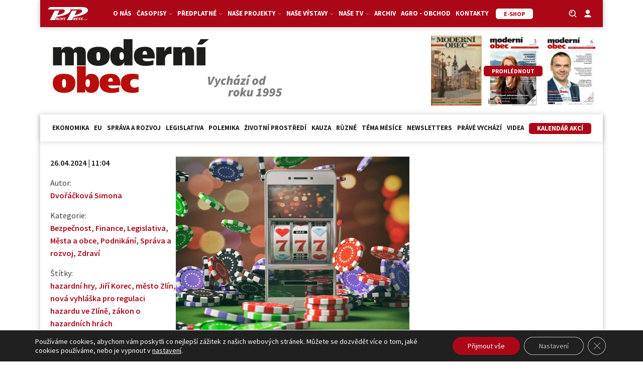

--- FILE ---
content_type: text/html; charset=utf-8
request_url: https://www.google.com/recaptcha/api2/anchor?ar=1&k=6LeR7h8sAAAAAAr2QCtrSaBKvrscDwokEPhYpQE1&co=aHR0cHM6Ly9tb2Rlcm5pb2JlYy5jejo0NDM.&hl=en&v=N67nZn4AqZkNcbeMu4prBgzg&size=invisible&anchor-ms=20000&execute-ms=30000&cb=394czpg50ihn
body_size: 48630
content:
<!DOCTYPE HTML><html dir="ltr" lang="en"><head><meta http-equiv="Content-Type" content="text/html; charset=UTF-8">
<meta http-equiv="X-UA-Compatible" content="IE=edge">
<title>reCAPTCHA</title>
<style type="text/css">
/* cyrillic-ext */
@font-face {
  font-family: 'Roboto';
  font-style: normal;
  font-weight: 400;
  font-stretch: 100%;
  src: url(//fonts.gstatic.com/s/roboto/v48/KFO7CnqEu92Fr1ME7kSn66aGLdTylUAMa3GUBHMdazTgWw.woff2) format('woff2');
  unicode-range: U+0460-052F, U+1C80-1C8A, U+20B4, U+2DE0-2DFF, U+A640-A69F, U+FE2E-FE2F;
}
/* cyrillic */
@font-face {
  font-family: 'Roboto';
  font-style: normal;
  font-weight: 400;
  font-stretch: 100%;
  src: url(//fonts.gstatic.com/s/roboto/v48/KFO7CnqEu92Fr1ME7kSn66aGLdTylUAMa3iUBHMdazTgWw.woff2) format('woff2');
  unicode-range: U+0301, U+0400-045F, U+0490-0491, U+04B0-04B1, U+2116;
}
/* greek-ext */
@font-face {
  font-family: 'Roboto';
  font-style: normal;
  font-weight: 400;
  font-stretch: 100%;
  src: url(//fonts.gstatic.com/s/roboto/v48/KFO7CnqEu92Fr1ME7kSn66aGLdTylUAMa3CUBHMdazTgWw.woff2) format('woff2');
  unicode-range: U+1F00-1FFF;
}
/* greek */
@font-face {
  font-family: 'Roboto';
  font-style: normal;
  font-weight: 400;
  font-stretch: 100%;
  src: url(//fonts.gstatic.com/s/roboto/v48/KFO7CnqEu92Fr1ME7kSn66aGLdTylUAMa3-UBHMdazTgWw.woff2) format('woff2');
  unicode-range: U+0370-0377, U+037A-037F, U+0384-038A, U+038C, U+038E-03A1, U+03A3-03FF;
}
/* math */
@font-face {
  font-family: 'Roboto';
  font-style: normal;
  font-weight: 400;
  font-stretch: 100%;
  src: url(//fonts.gstatic.com/s/roboto/v48/KFO7CnqEu92Fr1ME7kSn66aGLdTylUAMawCUBHMdazTgWw.woff2) format('woff2');
  unicode-range: U+0302-0303, U+0305, U+0307-0308, U+0310, U+0312, U+0315, U+031A, U+0326-0327, U+032C, U+032F-0330, U+0332-0333, U+0338, U+033A, U+0346, U+034D, U+0391-03A1, U+03A3-03A9, U+03B1-03C9, U+03D1, U+03D5-03D6, U+03F0-03F1, U+03F4-03F5, U+2016-2017, U+2034-2038, U+203C, U+2040, U+2043, U+2047, U+2050, U+2057, U+205F, U+2070-2071, U+2074-208E, U+2090-209C, U+20D0-20DC, U+20E1, U+20E5-20EF, U+2100-2112, U+2114-2115, U+2117-2121, U+2123-214F, U+2190, U+2192, U+2194-21AE, U+21B0-21E5, U+21F1-21F2, U+21F4-2211, U+2213-2214, U+2216-22FF, U+2308-230B, U+2310, U+2319, U+231C-2321, U+2336-237A, U+237C, U+2395, U+239B-23B7, U+23D0, U+23DC-23E1, U+2474-2475, U+25AF, U+25B3, U+25B7, U+25BD, U+25C1, U+25CA, U+25CC, U+25FB, U+266D-266F, U+27C0-27FF, U+2900-2AFF, U+2B0E-2B11, U+2B30-2B4C, U+2BFE, U+3030, U+FF5B, U+FF5D, U+1D400-1D7FF, U+1EE00-1EEFF;
}
/* symbols */
@font-face {
  font-family: 'Roboto';
  font-style: normal;
  font-weight: 400;
  font-stretch: 100%;
  src: url(//fonts.gstatic.com/s/roboto/v48/KFO7CnqEu92Fr1ME7kSn66aGLdTylUAMaxKUBHMdazTgWw.woff2) format('woff2');
  unicode-range: U+0001-000C, U+000E-001F, U+007F-009F, U+20DD-20E0, U+20E2-20E4, U+2150-218F, U+2190, U+2192, U+2194-2199, U+21AF, U+21E6-21F0, U+21F3, U+2218-2219, U+2299, U+22C4-22C6, U+2300-243F, U+2440-244A, U+2460-24FF, U+25A0-27BF, U+2800-28FF, U+2921-2922, U+2981, U+29BF, U+29EB, U+2B00-2BFF, U+4DC0-4DFF, U+FFF9-FFFB, U+10140-1018E, U+10190-1019C, U+101A0, U+101D0-101FD, U+102E0-102FB, U+10E60-10E7E, U+1D2C0-1D2D3, U+1D2E0-1D37F, U+1F000-1F0FF, U+1F100-1F1AD, U+1F1E6-1F1FF, U+1F30D-1F30F, U+1F315, U+1F31C, U+1F31E, U+1F320-1F32C, U+1F336, U+1F378, U+1F37D, U+1F382, U+1F393-1F39F, U+1F3A7-1F3A8, U+1F3AC-1F3AF, U+1F3C2, U+1F3C4-1F3C6, U+1F3CA-1F3CE, U+1F3D4-1F3E0, U+1F3ED, U+1F3F1-1F3F3, U+1F3F5-1F3F7, U+1F408, U+1F415, U+1F41F, U+1F426, U+1F43F, U+1F441-1F442, U+1F444, U+1F446-1F449, U+1F44C-1F44E, U+1F453, U+1F46A, U+1F47D, U+1F4A3, U+1F4B0, U+1F4B3, U+1F4B9, U+1F4BB, U+1F4BF, U+1F4C8-1F4CB, U+1F4D6, U+1F4DA, U+1F4DF, U+1F4E3-1F4E6, U+1F4EA-1F4ED, U+1F4F7, U+1F4F9-1F4FB, U+1F4FD-1F4FE, U+1F503, U+1F507-1F50B, U+1F50D, U+1F512-1F513, U+1F53E-1F54A, U+1F54F-1F5FA, U+1F610, U+1F650-1F67F, U+1F687, U+1F68D, U+1F691, U+1F694, U+1F698, U+1F6AD, U+1F6B2, U+1F6B9-1F6BA, U+1F6BC, U+1F6C6-1F6CF, U+1F6D3-1F6D7, U+1F6E0-1F6EA, U+1F6F0-1F6F3, U+1F6F7-1F6FC, U+1F700-1F7FF, U+1F800-1F80B, U+1F810-1F847, U+1F850-1F859, U+1F860-1F887, U+1F890-1F8AD, U+1F8B0-1F8BB, U+1F8C0-1F8C1, U+1F900-1F90B, U+1F93B, U+1F946, U+1F984, U+1F996, U+1F9E9, U+1FA00-1FA6F, U+1FA70-1FA7C, U+1FA80-1FA89, U+1FA8F-1FAC6, U+1FACE-1FADC, U+1FADF-1FAE9, U+1FAF0-1FAF8, U+1FB00-1FBFF;
}
/* vietnamese */
@font-face {
  font-family: 'Roboto';
  font-style: normal;
  font-weight: 400;
  font-stretch: 100%;
  src: url(//fonts.gstatic.com/s/roboto/v48/KFO7CnqEu92Fr1ME7kSn66aGLdTylUAMa3OUBHMdazTgWw.woff2) format('woff2');
  unicode-range: U+0102-0103, U+0110-0111, U+0128-0129, U+0168-0169, U+01A0-01A1, U+01AF-01B0, U+0300-0301, U+0303-0304, U+0308-0309, U+0323, U+0329, U+1EA0-1EF9, U+20AB;
}
/* latin-ext */
@font-face {
  font-family: 'Roboto';
  font-style: normal;
  font-weight: 400;
  font-stretch: 100%;
  src: url(//fonts.gstatic.com/s/roboto/v48/KFO7CnqEu92Fr1ME7kSn66aGLdTylUAMa3KUBHMdazTgWw.woff2) format('woff2');
  unicode-range: U+0100-02BA, U+02BD-02C5, U+02C7-02CC, U+02CE-02D7, U+02DD-02FF, U+0304, U+0308, U+0329, U+1D00-1DBF, U+1E00-1E9F, U+1EF2-1EFF, U+2020, U+20A0-20AB, U+20AD-20C0, U+2113, U+2C60-2C7F, U+A720-A7FF;
}
/* latin */
@font-face {
  font-family: 'Roboto';
  font-style: normal;
  font-weight: 400;
  font-stretch: 100%;
  src: url(//fonts.gstatic.com/s/roboto/v48/KFO7CnqEu92Fr1ME7kSn66aGLdTylUAMa3yUBHMdazQ.woff2) format('woff2');
  unicode-range: U+0000-00FF, U+0131, U+0152-0153, U+02BB-02BC, U+02C6, U+02DA, U+02DC, U+0304, U+0308, U+0329, U+2000-206F, U+20AC, U+2122, U+2191, U+2193, U+2212, U+2215, U+FEFF, U+FFFD;
}
/* cyrillic-ext */
@font-face {
  font-family: 'Roboto';
  font-style: normal;
  font-weight: 500;
  font-stretch: 100%;
  src: url(//fonts.gstatic.com/s/roboto/v48/KFO7CnqEu92Fr1ME7kSn66aGLdTylUAMa3GUBHMdazTgWw.woff2) format('woff2');
  unicode-range: U+0460-052F, U+1C80-1C8A, U+20B4, U+2DE0-2DFF, U+A640-A69F, U+FE2E-FE2F;
}
/* cyrillic */
@font-face {
  font-family: 'Roboto';
  font-style: normal;
  font-weight: 500;
  font-stretch: 100%;
  src: url(//fonts.gstatic.com/s/roboto/v48/KFO7CnqEu92Fr1ME7kSn66aGLdTylUAMa3iUBHMdazTgWw.woff2) format('woff2');
  unicode-range: U+0301, U+0400-045F, U+0490-0491, U+04B0-04B1, U+2116;
}
/* greek-ext */
@font-face {
  font-family: 'Roboto';
  font-style: normal;
  font-weight: 500;
  font-stretch: 100%;
  src: url(//fonts.gstatic.com/s/roboto/v48/KFO7CnqEu92Fr1ME7kSn66aGLdTylUAMa3CUBHMdazTgWw.woff2) format('woff2');
  unicode-range: U+1F00-1FFF;
}
/* greek */
@font-face {
  font-family: 'Roboto';
  font-style: normal;
  font-weight: 500;
  font-stretch: 100%;
  src: url(//fonts.gstatic.com/s/roboto/v48/KFO7CnqEu92Fr1ME7kSn66aGLdTylUAMa3-UBHMdazTgWw.woff2) format('woff2');
  unicode-range: U+0370-0377, U+037A-037F, U+0384-038A, U+038C, U+038E-03A1, U+03A3-03FF;
}
/* math */
@font-face {
  font-family: 'Roboto';
  font-style: normal;
  font-weight: 500;
  font-stretch: 100%;
  src: url(//fonts.gstatic.com/s/roboto/v48/KFO7CnqEu92Fr1ME7kSn66aGLdTylUAMawCUBHMdazTgWw.woff2) format('woff2');
  unicode-range: U+0302-0303, U+0305, U+0307-0308, U+0310, U+0312, U+0315, U+031A, U+0326-0327, U+032C, U+032F-0330, U+0332-0333, U+0338, U+033A, U+0346, U+034D, U+0391-03A1, U+03A3-03A9, U+03B1-03C9, U+03D1, U+03D5-03D6, U+03F0-03F1, U+03F4-03F5, U+2016-2017, U+2034-2038, U+203C, U+2040, U+2043, U+2047, U+2050, U+2057, U+205F, U+2070-2071, U+2074-208E, U+2090-209C, U+20D0-20DC, U+20E1, U+20E5-20EF, U+2100-2112, U+2114-2115, U+2117-2121, U+2123-214F, U+2190, U+2192, U+2194-21AE, U+21B0-21E5, U+21F1-21F2, U+21F4-2211, U+2213-2214, U+2216-22FF, U+2308-230B, U+2310, U+2319, U+231C-2321, U+2336-237A, U+237C, U+2395, U+239B-23B7, U+23D0, U+23DC-23E1, U+2474-2475, U+25AF, U+25B3, U+25B7, U+25BD, U+25C1, U+25CA, U+25CC, U+25FB, U+266D-266F, U+27C0-27FF, U+2900-2AFF, U+2B0E-2B11, U+2B30-2B4C, U+2BFE, U+3030, U+FF5B, U+FF5D, U+1D400-1D7FF, U+1EE00-1EEFF;
}
/* symbols */
@font-face {
  font-family: 'Roboto';
  font-style: normal;
  font-weight: 500;
  font-stretch: 100%;
  src: url(//fonts.gstatic.com/s/roboto/v48/KFO7CnqEu92Fr1ME7kSn66aGLdTylUAMaxKUBHMdazTgWw.woff2) format('woff2');
  unicode-range: U+0001-000C, U+000E-001F, U+007F-009F, U+20DD-20E0, U+20E2-20E4, U+2150-218F, U+2190, U+2192, U+2194-2199, U+21AF, U+21E6-21F0, U+21F3, U+2218-2219, U+2299, U+22C4-22C6, U+2300-243F, U+2440-244A, U+2460-24FF, U+25A0-27BF, U+2800-28FF, U+2921-2922, U+2981, U+29BF, U+29EB, U+2B00-2BFF, U+4DC0-4DFF, U+FFF9-FFFB, U+10140-1018E, U+10190-1019C, U+101A0, U+101D0-101FD, U+102E0-102FB, U+10E60-10E7E, U+1D2C0-1D2D3, U+1D2E0-1D37F, U+1F000-1F0FF, U+1F100-1F1AD, U+1F1E6-1F1FF, U+1F30D-1F30F, U+1F315, U+1F31C, U+1F31E, U+1F320-1F32C, U+1F336, U+1F378, U+1F37D, U+1F382, U+1F393-1F39F, U+1F3A7-1F3A8, U+1F3AC-1F3AF, U+1F3C2, U+1F3C4-1F3C6, U+1F3CA-1F3CE, U+1F3D4-1F3E0, U+1F3ED, U+1F3F1-1F3F3, U+1F3F5-1F3F7, U+1F408, U+1F415, U+1F41F, U+1F426, U+1F43F, U+1F441-1F442, U+1F444, U+1F446-1F449, U+1F44C-1F44E, U+1F453, U+1F46A, U+1F47D, U+1F4A3, U+1F4B0, U+1F4B3, U+1F4B9, U+1F4BB, U+1F4BF, U+1F4C8-1F4CB, U+1F4D6, U+1F4DA, U+1F4DF, U+1F4E3-1F4E6, U+1F4EA-1F4ED, U+1F4F7, U+1F4F9-1F4FB, U+1F4FD-1F4FE, U+1F503, U+1F507-1F50B, U+1F50D, U+1F512-1F513, U+1F53E-1F54A, U+1F54F-1F5FA, U+1F610, U+1F650-1F67F, U+1F687, U+1F68D, U+1F691, U+1F694, U+1F698, U+1F6AD, U+1F6B2, U+1F6B9-1F6BA, U+1F6BC, U+1F6C6-1F6CF, U+1F6D3-1F6D7, U+1F6E0-1F6EA, U+1F6F0-1F6F3, U+1F6F7-1F6FC, U+1F700-1F7FF, U+1F800-1F80B, U+1F810-1F847, U+1F850-1F859, U+1F860-1F887, U+1F890-1F8AD, U+1F8B0-1F8BB, U+1F8C0-1F8C1, U+1F900-1F90B, U+1F93B, U+1F946, U+1F984, U+1F996, U+1F9E9, U+1FA00-1FA6F, U+1FA70-1FA7C, U+1FA80-1FA89, U+1FA8F-1FAC6, U+1FACE-1FADC, U+1FADF-1FAE9, U+1FAF0-1FAF8, U+1FB00-1FBFF;
}
/* vietnamese */
@font-face {
  font-family: 'Roboto';
  font-style: normal;
  font-weight: 500;
  font-stretch: 100%;
  src: url(//fonts.gstatic.com/s/roboto/v48/KFO7CnqEu92Fr1ME7kSn66aGLdTylUAMa3OUBHMdazTgWw.woff2) format('woff2');
  unicode-range: U+0102-0103, U+0110-0111, U+0128-0129, U+0168-0169, U+01A0-01A1, U+01AF-01B0, U+0300-0301, U+0303-0304, U+0308-0309, U+0323, U+0329, U+1EA0-1EF9, U+20AB;
}
/* latin-ext */
@font-face {
  font-family: 'Roboto';
  font-style: normal;
  font-weight: 500;
  font-stretch: 100%;
  src: url(//fonts.gstatic.com/s/roboto/v48/KFO7CnqEu92Fr1ME7kSn66aGLdTylUAMa3KUBHMdazTgWw.woff2) format('woff2');
  unicode-range: U+0100-02BA, U+02BD-02C5, U+02C7-02CC, U+02CE-02D7, U+02DD-02FF, U+0304, U+0308, U+0329, U+1D00-1DBF, U+1E00-1E9F, U+1EF2-1EFF, U+2020, U+20A0-20AB, U+20AD-20C0, U+2113, U+2C60-2C7F, U+A720-A7FF;
}
/* latin */
@font-face {
  font-family: 'Roboto';
  font-style: normal;
  font-weight: 500;
  font-stretch: 100%;
  src: url(//fonts.gstatic.com/s/roboto/v48/KFO7CnqEu92Fr1ME7kSn66aGLdTylUAMa3yUBHMdazQ.woff2) format('woff2');
  unicode-range: U+0000-00FF, U+0131, U+0152-0153, U+02BB-02BC, U+02C6, U+02DA, U+02DC, U+0304, U+0308, U+0329, U+2000-206F, U+20AC, U+2122, U+2191, U+2193, U+2212, U+2215, U+FEFF, U+FFFD;
}
/* cyrillic-ext */
@font-face {
  font-family: 'Roboto';
  font-style: normal;
  font-weight: 900;
  font-stretch: 100%;
  src: url(//fonts.gstatic.com/s/roboto/v48/KFO7CnqEu92Fr1ME7kSn66aGLdTylUAMa3GUBHMdazTgWw.woff2) format('woff2');
  unicode-range: U+0460-052F, U+1C80-1C8A, U+20B4, U+2DE0-2DFF, U+A640-A69F, U+FE2E-FE2F;
}
/* cyrillic */
@font-face {
  font-family: 'Roboto';
  font-style: normal;
  font-weight: 900;
  font-stretch: 100%;
  src: url(//fonts.gstatic.com/s/roboto/v48/KFO7CnqEu92Fr1ME7kSn66aGLdTylUAMa3iUBHMdazTgWw.woff2) format('woff2');
  unicode-range: U+0301, U+0400-045F, U+0490-0491, U+04B0-04B1, U+2116;
}
/* greek-ext */
@font-face {
  font-family: 'Roboto';
  font-style: normal;
  font-weight: 900;
  font-stretch: 100%;
  src: url(//fonts.gstatic.com/s/roboto/v48/KFO7CnqEu92Fr1ME7kSn66aGLdTylUAMa3CUBHMdazTgWw.woff2) format('woff2');
  unicode-range: U+1F00-1FFF;
}
/* greek */
@font-face {
  font-family: 'Roboto';
  font-style: normal;
  font-weight: 900;
  font-stretch: 100%;
  src: url(//fonts.gstatic.com/s/roboto/v48/KFO7CnqEu92Fr1ME7kSn66aGLdTylUAMa3-UBHMdazTgWw.woff2) format('woff2');
  unicode-range: U+0370-0377, U+037A-037F, U+0384-038A, U+038C, U+038E-03A1, U+03A3-03FF;
}
/* math */
@font-face {
  font-family: 'Roboto';
  font-style: normal;
  font-weight: 900;
  font-stretch: 100%;
  src: url(//fonts.gstatic.com/s/roboto/v48/KFO7CnqEu92Fr1ME7kSn66aGLdTylUAMawCUBHMdazTgWw.woff2) format('woff2');
  unicode-range: U+0302-0303, U+0305, U+0307-0308, U+0310, U+0312, U+0315, U+031A, U+0326-0327, U+032C, U+032F-0330, U+0332-0333, U+0338, U+033A, U+0346, U+034D, U+0391-03A1, U+03A3-03A9, U+03B1-03C9, U+03D1, U+03D5-03D6, U+03F0-03F1, U+03F4-03F5, U+2016-2017, U+2034-2038, U+203C, U+2040, U+2043, U+2047, U+2050, U+2057, U+205F, U+2070-2071, U+2074-208E, U+2090-209C, U+20D0-20DC, U+20E1, U+20E5-20EF, U+2100-2112, U+2114-2115, U+2117-2121, U+2123-214F, U+2190, U+2192, U+2194-21AE, U+21B0-21E5, U+21F1-21F2, U+21F4-2211, U+2213-2214, U+2216-22FF, U+2308-230B, U+2310, U+2319, U+231C-2321, U+2336-237A, U+237C, U+2395, U+239B-23B7, U+23D0, U+23DC-23E1, U+2474-2475, U+25AF, U+25B3, U+25B7, U+25BD, U+25C1, U+25CA, U+25CC, U+25FB, U+266D-266F, U+27C0-27FF, U+2900-2AFF, U+2B0E-2B11, U+2B30-2B4C, U+2BFE, U+3030, U+FF5B, U+FF5D, U+1D400-1D7FF, U+1EE00-1EEFF;
}
/* symbols */
@font-face {
  font-family: 'Roboto';
  font-style: normal;
  font-weight: 900;
  font-stretch: 100%;
  src: url(//fonts.gstatic.com/s/roboto/v48/KFO7CnqEu92Fr1ME7kSn66aGLdTylUAMaxKUBHMdazTgWw.woff2) format('woff2');
  unicode-range: U+0001-000C, U+000E-001F, U+007F-009F, U+20DD-20E0, U+20E2-20E4, U+2150-218F, U+2190, U+2192, U+2194-2199, U+21AF, U+21E6-21F0, U+21F3, U+2218-2219, U+2299, U+22C4-22C6, U+2300-243F, U+2440-244A, U+2460-24FF, U+25A0-27BF, U+2800-28FF, U+2921-2922, U+2981, U+29BF, U+29EB, U+2B00-2BFF, U+4DC0-4DFF, U+FFF9-FFFB, U+10140-1018E, U+10190-1019C, U+101A0, U+101D0-101FD, U+102E0-102FB, U+10E60-10E7E, U+1D2C0-1D2D3, U+1D2E0-1D37F, U+1F000-1F0FF, U+1F100-1F1AD, U+1F1E6-1F1FF, U+1F30D-1F30F, U+1F315, U+1F31C, U+1F31E, U+1F320-1F32C, U+1F336, U+1F378, U+1F37D, U+1F382, U+1F393-1F39F, U+1F3A7-1F3A8, U+1F3AC-1F3AF, U+1F3C2, U+1F3C4-1F3C6, U+1F3CA-1F3CE, U+1F3D4-1F3E0, U+1F3ED, U+1F3F1-1F3F3, U+1F3F5-1F3F7, U+1F408, U+1F415, U+1F41F, U+1F426, U+1F43F, U+1F441-1F442, U+1F444, U+1F446-1F449, U+1F44C-1F44E, U+1F453, U+1F46A, U+1F47D, U+1F4A3, U+1F4B0, U+1F4B3, U+1F4B9, U+1F4BB, U+1F4BF, U+1F4C8-1F4CB, U+1F4D6, U+1F4DA, U+1F4DF, U+1F4E3-1F4E6, U+1F4EA-1F4ED, U+1F4F7, U+1F4F9-1F4FB, U+1F4FD-1F4FE, U+1F503, U+1F507-1F50B, U+1F50D, U+1F512-1F513, U+1F53E-1F54A, U+1F54F-1F5FA, U+1F610, U+1F650-1F67F, U+1F687, U+1F68D, U+1F691, U+1F694, U+1F698, U+1F6AD, U+1F6B2, U+1F6B9-1F6BA, U+1F6BC, U+1F6C6-1F6CF, U+1F6D3-1F6D7, U+1F6E0-1F6EA, U+1F6F0-1F6F3, U+1F6F7-1F6FC, U+1F700-1F7FF, U+1F800-1F80B, U+1F810-1F847, U+1F850-1F859, U+1F860-1F887, U+1F890-1F8AD, U+1F8B0-1F8BB, U+1F8C0-1F8C1, U+1F900-1F90B, U+1F93B, U+1F946, U+1F984, U+1F996, U+1F9E9, U+1FA00-1FA6F, U+1FA70-1FA7C, U+1FA80-1FA89, U+1FA8F-1FAC6, U+1FACE-1FADC, U+1FADF-1FAE9, U+1FAF0-1FAF8, U+1FB00-1FBFF;
}
/* vietnamese */
@font-face {
  font-family: 'Roboto';
  font-style: normal;
  font-weight: 900;
  font-stretch: 100%;
  src: url(//fonts.gstatic.com/s/roboto/v48/KFO7CnqEu92Fr1ME7kSn66aGLdTylUAMa3OUBHMdazTgWw.woff2) format('woff2');
  unicode-range: U+0102-0103, U+0110-0111, U+0128-0129, U+0168-0169, U+01A0-01A1, U+01AF-01B0, U+0300-0301, U+0303-0304, U+0308-0309, U+0323, U+0329, U+1EA0-1EF9, U+20AB;
}
/* latin-ext */
@font-face {
  font-family: 'Roboto';
  font-style: normal;
  font-weight: 900;
  font-stretch: 100%;
  src: url(//fonts.gstatic.com/s/roboto/v48/KFO7CnqEu92Fr1ME7kSn66aGLdTylUAMa3KUBHMdazTgWw.woff2) format('woff2');
  unicode-range: U+0100-02BA, U+02BD-02C5, U+02C7-02CC, U+02CE-02D7, U+02DD-02FF, U+0304, U+0308, U+0329, U+1D00-1DBF, U+1E00-1E9F, U+1EF2-1EFF, U+2020, U+20A0-20AB, U+20AD-20C0, U+2113, U+2C60-2C7F, U+A720-A7FF;
}
/* latin */
@font-face {
  font-family: 'Roboto';
  font-style: normal;
  font-weight: 900;
  font-stretch: 100%;
  src: url(//fonts.gstatic.com/s/roboto/v48/KFO7CnqEu92Fr1ME7kSn66aGLdTylUAMa3yUBHMdazQ.woff2) format('woff2');
  unicode-range: U+0000-00FF, U+0131, U+0152-0153, U+02BB-02BC, U+02C6, U+02DA, U+02DC, U+0304, U+0308, U+0329, U+2000-206F, U+20AC, U+2122, U+2191, U+2193, U+2212, U+2215, U+FEFF, U+FFFD;
}

</style>
<link rel="stylesheet" type="text/css" href="https://www.gstatic.com/recaptcha/releases/N67nZn4AqZkNcbeMu4prBgzg/styles__ltr.css">
<script nonce="ZmV5GLPgyZDeFTFS2LhAYw" type="text/javascript">window['__recaptcha_api'] = 'https://www.google.com/recaptcha/api2/';</script>
<script type="text/javascript" src="https://www.gstatic.com/recaptcha/releases/N67nZn4AqZkNcbeMu4prBgzg/recaptcha__en.js" nonce="ZmV5GLPgyZDeFTFS2LhAYw">
      
    </script></head>
<body><div id="rc-anchor-alert" class="rc-anchor-alert"></div>
<input type="hidden" id="recaptcha-token" value="[base64]">
<script type="text/javascript" nonce="ZmV5GLPgyZDeFTFS2LhAYw">
      recaptcha.anchor.Main.init("[\x22ainput\x22,[\x22bgdata\x22,\x22\x22,\[base64]/[base64]/[base64]/ZyhXLGgpOnEoW04sMjEsbF0sVywwKSxoKSxmYWxzZSxmYWxzZSl9Y2F0Y2goayl7RygzNTgsVyk/[base64]/[base64]/[base64]/[base64]/[base64]/[base64]/[base64]/bmV3IEJbT10oRFswXSk6dz09Mj9uZXcgQltPXShEWzBdLERbMV0pOnc9PTM/bmV3IEJbT10oRFswXSxEWzFdLERbMl0pOnc9PTQ/[base64]/[base64]/[base64]/[base64]/[base64]\\u003d\x22,\[base64]\\u003d\x22,\[base64]/CjsKgLMO6wpUjRA0Bw5I0HRLCkC9yfz8ALDV1CyM+wqdHw6tAw4oKCsK4FMOgSn/[base64]/CrXzDncKAJXjCqcKEwqE5wqTCkx/DjRIvw5IHJsK/[base64]/Dq8O3ekfCiysGwqZmw64XaMO0UiE2w5rCscK8C8K1w5VNw5lNbzkjQ23DhnMRKcOXTTTDnsOkTMK9b309FcOuNsOZw4nDojvDs8O7wrgTw6NtDkJzw4nCqAYbScOlwoMPwrXCiMKUX1U7w63DmglJwq3DkQlyDl3Cji/DmsOoYhx5w4LDh8OawqAFwq/Ds0/CqEnCmFTDomIZCCDCssKAwqF/EsKFOypwwqsRw5kIworDjAoiRcOLw6DDg8Kww7/DvMKbM8KsHcOJLcORQ8KFMMKmw73ChcOfVMKcZ2JgwqPCgMKDM8KFfMOWRRLDhRPCmsOIwrbDhMOBaBVmwrHDhsOpwpFPw6PCmcOMwqHDocKiD0DDpVrCrEPDl3rCm8KpIkrDlFotZsO2w7wLPcKaTMOXw4Qfw4fCj0HDkBR9w6XCt8Osw70/[base64]/wrkJwqbCiF/CmTTCiRgmIXHCgsOmwqHDtMK3N0PDg8O8Vw1qOGQYwojCqcKsQsOyLAzCvsK3Ai9IBwYXw5xOasKzwp7CnMOVwoZoRcOyFGoSwrHCowZfUsKbwrbCnxMIQyhEw5fDq8OcNMOFw6jCoi4/IMOFYUrDkAvCmAQewrQaN8KtAcOTw43Dr2TDiE8ZS8OswpNXdcOzw4TDkcKWwqxJb2IrwqDCpsOGfCQoRhnCqTwaYcOkKsKYdxlCwrzDjjrDt8K9U8KxVMKkGcO2SsKSDMOQwr1LwqJAHBDDki8vNkHDrhjDokshwqkwKQxAXx0mGhLDtMKxQMOKCMK9w7/DuyPCiCXDvMO3wqLDhnNCw43CgcO5wpc2JMKCS8K/wrvCoRfCgiXDsgolasKDb1PDijB/NcKjw58kw5hgYcKMRDoWw4TCuRBPWS42w7HDqsK1CR/ChsO1wobDvcO/w6E2LWNJwpPCiMK9w5lzAcKDw4zDuMKyEcKJw4rCrsKQwqPCumMgEMKXwrxnw5R7EMKHwrvCtcKmPwjCmcOhbw/Cq8KFOR3CgcKVwoDCqlvDmhXCgsOYwqt8w43CpcOWEmHDvBTCv1DDk8OfwpvDvy/[base64]/[base64]/DnsKfJR/DrsK1QwjDhh7Dh8KVEzvChF/Ds8KMwolvL8OZBkh8w49MwojCs8K6w49pDVw4w7nDu8ORCMOjwq/Dv8O8w4t3w68VHjxhAg/DnMKKSGPDpsKCw5jDmznCiwLCisKED8Kqw6N7w7LChVh2AwYswrbCjynDiMO7w4fCsHo/[base64]/[base64]/[base64]/AMOAw7Vdw4HDncOZw63Dh0PDtMKnwr7Cm8Kvwo4mRsObLVfDv8KPfsKKacKAw7TDoThgwqN+wqEic8KgKQrCl8OIw6XCnnvDg8O9wp7CgcK0bTQrworCksK/wq/Dn09Iw6JRXcKTw65pAMOfwoo1wpZGX1kFbQPDtQQFOXhqwqc9wpTDqMO1w5bDngMLw4gSwpwSD18GwqfDvsOdVcOZc8KaV8KIKWZcw5Alw5jDvGPCjjzCkW1jLMOCwp4sV8ONwoFcwpvDqVfDi0gBwrXDv8K+w6bCgsOILMOcwo/DjMOgwr1zesKVcTZrw5TCocOKwrTCrVkiLgILB8KcDHnClsKtRibDncKvw5zDu8K8w4TCjsOiSMOrw77CoMOkd8OpWcKNwoM+UlfCpT5Ia8Kjw6vClsKxRMKZXMOWw74yLFjColLDvileLC81cSl/PgA7wqNBwqA5wrnCicOkKcKfw7vCom50IS4uf8KsLgDCuMKewrfDicKaSCDCk8OmEyXDusKKMSnDpQI1w5nCrVUEw6nDhShteUrDo8KqN285WXJPwrPDlR1XGiphwqx1GMKAwq0pRMOwwoM2wph7RsO/wpXCpksLwrjCsk3CucOuaVfDrsKSUMOza8KAwq3DssKMDkYEw4/DgBdGGMKJwrECWzjDjAg0w49UJlJnw5LCuEFLwoTDqsOGd8KPwq7CkSTDv1okw5DDlypTczZEJl7Djx5zIsO6RS3DhcOQwolyYg9gwp1Ywr8OKkrDt8KUeHQXSnNHw5PDqMOTLi/[base64]/CgcK9wpBRPcOOwqXDpVbDvcKiwrTDh0lWb8O8wowhIcKiwojDoX5KS0jDh1YWw4HDssKvw4wPYjrCuQ9Yw53DoC4bFh3DoF1wEMO0wqM9UsOBfSxbw63CmMKQw6zDncOew7HDiWLDt8Osw6vCmUzDk8Kiw53CjMOjwrJoLCDDrsK2w5PDs8O9GRc/[base64]/CvsKzYsKpCyMJw6llFcKqwprCq8O+a37Cl1IRw6Ngw57Dv8OHBkvDjMOsVVPDr8KxwrTCj8Ogw77Cg8KIcsOENHvDtsKJA8KbwqYlXCXCk8KzwrAsXMOuwqTDhBkJGsO/[base64]/ChcOswrrDh1YyMQ3Dq8KRQ8O8wqsoXhrDr1slwrHDhyzDqF3Dg8OVacOkVV3DvRPCtRTCj8Ojw5HCqcOFwqLDgCRzwq7DosKfZMOqw5BOUcKVQ8K7wqc9JcKWwqtGUcKZw6/CsSkSKDLCtsOmchtPw6h/w7DCrMKTEsK/[base64]/OcOFcMOvNX9oeB1jEcKOw7hyHTXCtsKQwqrCiCY+w7XCqwpqNsKfGifDrcODwpLDm8KmR1x4N8KDLnDCvwpow6DDhMKPdsOJw5rDrFjCiR7CvDTDmlvChMKhw6TDs8Kjw7wLworCmE/[base64]/Cql5+wrN3wrrDjEbCo8O1w74DdgbDk2XDusKAEsKkwqd+w50rZMOmw4XCgw3DvljDvMKLQcKEainDvV04fcO0EypDw43CvMOGSBnDisKQw4dYTAfDg8KIw5PDjcOXw69UIXbCkCjCvcKoMBFNFsORP8K6w43CjsKUNk4/wq0Mw5TCoMOvaMK0QsKLwocMeVzDu00vTcO4wpJSw7vDm8KwacKowrfCsTtrYjnDm8OYw5DDqg7Dg8KmOMOeLcKBTw/DhMOEwqzDv8OqwpTDicKNDhzCsip+w4V3YcO7C8K9FQbCgTU9eBwOwqrDjUQZWBJCI8KeOcKjw7sKw5htOsKMYDPDkHTDrcKTVhDDkxB9OsKkwpbCtkXDgsKgw79GUR3ClcOfwofDsEUNw7/DtEfDhcK3w7nCnh3Dt1bDtsKvw5d/IcONDcKMw6JtZU7ChFUGasOow7APwp3Di2fDu0TDo8O3wrPCi1XCpcKPw5zDscKpY2VMB8KtwpTCt8OwcEPDsE/ClcKvBVLCq8K3dcOewpnDpSDDlcOaw7XDoCklw5dcw7PCrMO1w67CsnNqIz/Din3CuMKwf8KrYzh5BVcWesO2w5RNwr/Dv1c3w6Vtw4Z1CkJWw6oOPFjClH7DtkNGwrtqw6DCvsKTesKgKAs3wqTCm8OmNi5UwqwEw51OWRfCrMOQwoROacOBwqvDtmZAKcONwp7DgWtqw79JD8O8A2zCsijDgMO/[base64]/CmcObXMKMwozChETDhsO6FDUzUcOSw7/[base64]/Un5ow5bCmQwfXXxhABXCm3Rfw4TDhHjDjzbDu8Kcw5rDm2kSwpdScMOTw63DvsKOwqHDsWkyw7Vyw7/Dh8KWH0kIw47Dg8KpwqbDnTzDkcO5eicjwqdlTFcMwpnDghQXw69Ww40kbMK6c1wAwrZWLcOrw7UScMK0wqbCpsOCwqAHwoPCicOncsOHw5/Dq8KQYMO8E8KVwocPwr/Dl2JpHWjDl08RH0fDpMKPwqjDssOrwqrCpsOPwoXCp1pAw7jDgsK2w77DuntRcMOQeGtVRifDnG/[base64]/Z8KVwr8tBGfCt8OaZEHDvhM8egk9QhHDu8KIw4LCvsO5wrvCtQnDqix5Ix/ChnwlOcKlw5DDssOmwpHDvsKtHMO+WyPDssK8w5Jaw7lmEsKgVsOsZ8KewpNrKDRMZsKgWsOxwqrCn0ltJmrCpcOIMgEqd8KoeMOHJAdPNMKmwotfwrhIHhTDlXdPw63CpgJQZyt/w4LDvMKewrktImvDosO8wok/WwtKw60bw4VuFsK0ai/CmcOuwoXCliUMBsOTw7Apwo8dWsKnIMOSwr95HnoAIcKPwpDCkATCiA0fwqNXw5HCgMKywqZhAWvDpGpaw6AvwpvDkMKeT2gwwpvCmUAGKB4Tw5XDrsKDcsKUw7XDoMOkw67Dv8Kbw7k2wrV6GzlVc8O1wp3DkwM/w4HDicOWPsK8w7rDnMOTwpXDjsOZw6DDmsKrwpnDkg7Dkm3DqMKhwoUkJ8OrwrYUIH7DpQkbIDbDusOad8OKZMOTw6DDqz9ePMKTLGjDscKcV8O4w6tLwqN5wo1bHsKCwqBzQcOdFBduwqt1w5nDozHDmWMGNT3Cu3nDqRVvw6gLwrvCp3MVw6/Dp8KswqcbGl/DuTbDvsOvMnLCjsO/wrMKPsO8wpnDphgRw71WwpfCh8OLw7Yiw4NJPnXCqjBxw4l4w6nDjcOhND7CpDJAYE/CmMOjwoMcw4DCsxrDvMOLw6PCnMKZDQwrw6psw4w7BcOCdsOtw5bCgsODwpPCiMO6w54CSG7CvFNgCkAZw69yP8OGwqZrw7Nkwr3DksKSaMOJOjrCunrDpETDv8O/ax1Nw5vCpsOoCHXDhFlDwoTCssO4wqTDrlQTwrkyB0vCocOBwrcHwqF4wrpiwrzDnmvDjMOTdAzCgHMoODvDlsOpw5XCgsKBTnNVw5TDhMOfwpZMw6wbw6V3NGTDvmbDvsKswoPDiMKSw5gJw7fCkW/[base64]/Dsw0bwqgoeCh1wrJvwpF2LMK/d8O4wprCg8Osw7Nzw6bDncO0wqzDmsKEVRHDh17Doz4ALT1gXRrCnsOlYMOHd8KLDMOkb8OxTMOaEMOZw5bDsTo0d8K3bEY8w5DChTfCosOxwpfCnmXDpDMJw4g6wpDCmH4bwoLCmMKZwrfDoU/Do2/Dqx7Dh1M8w5vCn1FBD8K0BCvDjsOJX8KPw4/CtGkmQ8O6ZUbCi0PDoBpjw58zw7rCozrCgVvDslXCgxNCTMO3GMK8DsO/fVLDr8OuwrpPw5nCicOuwprCssOvwpPCr8OqwrfDjsOQw4YQdEN0UVDCo8KQEn1HwoM9wr5ywpzCmAjCrcOtPyDCpA3Cgg7CqW59SnXDuxRdVD4Gwr0Lw707Lw/[base64]/w5PDozU8LsK/w7YNw6zDvcONZ8OfFDHCkSDCvE/[base64]/WzfCshDDocOkM8OxVsOgw6/DtjA/AcOQb8Oew7pDw7NVw7B/w55sNcOlIm/[base64]/DlsOow60+JsK2wog/aMKPwrt8J8OaOcORasKrJcKywr/DogHDpMKXeF5xZMOuw7N8wqHCgXN1R8OVwocUJEPCoQ8PBTAFbAvDkcKyw4LCiSPCh8Kaw7BBw6EAw7AgMMKMwrc+w4NEw4LCj3MFI8Krwr1Hw7U6w6vCvxBsNHjCrcO9WTZJwojCoMOMwrbCmlrDg8KlHnAoBUsXwoYswqrDpxLCikhswq9qWHHCicONWMOpfsKEwo/DqcKLwojCuCjDsls9wqHDrMKswqN/R8K7JUnCtMOdUl/[base64]/w4cNwoHCv8KXw6zCmSw4w4E3f8KFBMOUd8KySMKgQW3CpSx5KwtCwqXDucOvecO1dA/[base64]/CtMKoYcOawoMmCcKYw5rCs8KjwrzCj8OdwoDCuQvDuMK7Z8KifsKTGsOMw70tGMODw74cwrR3wqNIS2/CgcKIR8OdUBfDqMK2wqXCg0kCw784CEpbwpfDsxvCkcKjw7o6wqFEEkrCgcO0UsOzVAYLOcOOwprCoW/[base64]/ChmgJw4nCr8Ksw4PCvsOUw4PCqB1NwqEtw7rCkcOXw4zCil3CrsKDw65YOgolNGDCsklxdDHDpjnDrldeV8ONw7DDjyjCpwJMLsKhwoNoSsKGQRzDrcOdw7h1P8OteQjCjcOCw77DssOdwozCk1PDmFAZb1Epw6TDrsOnF8KfXRBdK8K6w4t/w4TCu8OPwoXDgsKdwqrDhMK/NV/Cn3gBw6lKw53DgMKFYQDCuhpNwrchw6HDocOCw5jCpXA5wq/CoSMhw6RaD17DqMKHwr/CjcKELDYUTFRUw7XCm8K9MwHDuwF5wrXCh0x0w7LDrMOVdhXCjBnCsyDCpWTCr8KCecKiwoJaG8KJScOZw6U2fcO/wpVoEcO5w44iQlXDiMKIJ8Kiw7UNwoQcF8K+wqXDicOIwrfCusKnVCd7V2ZjwpFLZEvCtztew7/CsW9tXFPDnMKrPTI7elXCrcOZw706w7nDqGDDsV3DsxnChMO3XmQtNHIoFyoYT8KNw7BcCy4VScKmRMKMHMOcw7cHXEQqc3RHwoXDkMKfQFsTQyrDosK7wr06w53DvVdOwqESBSAhUsO/[base64]/[base64]/[base64]/[base64]/bMK8XiNRw7rCpcODdsKgbsKrPjYcw4TDqXMxAlU6wq7DnU/Cu8KEw5/Cg1XCgMOnDwPCisKBOsK8wqnCiHZifMKiMcKBIsK/D8K7w47CnlDCi8KBTX0CwpRPBcODFU4QCMKRacO+w5LDi8KTw6PCvsOgJ8KwXTJfw4bCq8Kjw4Y7wr/DkGzClcOuwoDCqEzCjC3Dqk4Iw57CsEgqw5LCrxzDvmtlwqnDmVTDjMONTHjDm8KkwoxNdsOqCWwsNMKmw4Jbw5DDr8KTw47CrzshfcKnw53Dv8KSw79gwpwiB8KQUWTCvGTDuMKLw4zCn8KiwoIGwqHCpHrDoy/[base64]/[base64]/Cj8KUWcO6CsOpwoAow6kbdBXDg8O0fcOdFsORb2vCtkNtw6jCmMOZH0vCkmfCjzBaw7XClAo6KsO6YsOowrjCkHgVwpLDh2HDnWjCumjDilTCuT3DpMKTwow4acK+VELDnAXClMOgWcOucn3DnErCvFjDog3CncO9BQRvwrp5wqnDp8KAw6LDlGzCu8OZwq/CiMOGVQLClw/Dv8OPDsK0LMOMdcKOXMKMw6rCs8O1w5ZLOGHCnDzCrcOlacKJwo7CksO5N3k9dcOMw6d2cywiwqRcGDbCpMOtJMKdwqkoc8K9w4ASw4vDnsK2w7nDjcO1wpjCl8KTG3jCmQkZwoTDtBzCj1vCisKGB8Otw74tO8Kkw4UoVcOvw4EuZ2ZewotswrXCtsO/w6PCqsOnHTA/ccKywoDCuUTDiMOeRMKFw63DtsObw7XDsBTDnsO/[base64]/[base64]/Dg8OaGsOsKsKTU3sbUAIfE8Odw5w1ISHCqcKoacKrZ8KWwrjCqMOww65ibMKKE8OCYGkXcsO9AsK7GcKkw7EyEcOgwrHDnMOQVk7DoUXDhsKNEsKewqwcw5HDmMOlw4HCuMK3CHjDmcOnDS/Dp8Kow4bCgcOEYW/DucKLSMK+wpMDwr/CkcO6YR7CpXdaO8KFwqbCgg3CviR3Y2TDosOwambCsFbCoMOFLwEeOGLDlxzCusOUXxDDuVvDi8KvV8Kfw7wOw6rDicOwwolww7rDiSNYwojCkDnChj/[base64]/DlsKcElfCrhBjfgbDpD3CnHHCqsKmTMKZSUfDtxxlTsKCwrHDocK6w7wLdVpkw4g0UgzCvEI0wrtYw7VlwobCsnzDhsOXw5/Dkl7Dr3NpwonDisKaRsOkDUDDkcKAw6h/wpnCrXcDccK2G8K/wrMPw7EqwpsHGsO5aCMSwr/DgcKqw6TCnGHDqcK9wp4Gw6wmN0kUwq4LBkBoW8KdwrXDtCvCgsO2LsOrwqx2wq/[base64]/CjHjCq14IwpDDmMOCUsOZw5HDmcOUw4nDkHwZw5vCuwrDjS/CnSktw4Bywq3DjcKAwpbDvcKccsKrw4rDtsOPwofDjHZQaRHCkMKhRMOMwoBgcUFmw7BLCkTDvMOmw7zDs8O6DHfCsxPDnWjCncOGwqA/QzPDusOpw4JEw7vDrxgiCMKJw5kLJRHDoCFGwpvDoMKcHsKhSsKHw44pTMOywqLDjMO0w6Zbb8KSw47DrFhcRcODwpzCpF7ClMKifFFqQcOxAsK/w491KsKFwqY0X3YSw7kvw4MDw6TCjiDDmMKvM2oYwqBEw6s3wocZw75+NsK1FsKdS8OEwr0+w78RwozDl05Zwo1zw4vCliDCpzYdCSNhw4NxbsKKwrrCosOdwpHDuMKhw7A4wp1fw4dxw5dkw47CpXLCp8K5B8KbZnF/VcKuw5ZgQ8OEKwVHQsKSbgvCkBEJwqBgc8KtMn3CtCjCrsKiIsOMw73DkFbDmCzDkxNDacOow5jCmBp5aFrDg8KfOsKhwrwMw6NDwqLCr8OKOCdEEVYpP8KqBMO0HsOEccOtXG5pLAVKwohYYMKmYsOUZsOAwqrChMK3w4EzwrTCmycyw58Gw5zCk8KAYMKCE11jwr/CuwAbQmlDbCofw51mRMOmw4HDsRXDsXvCnksEAcOLI8KPw43DtsKvCU3Dv8K2cCbDhcOZXsOhNgwJKcO4wojDpMKcwrrCgELCrMKKF8KiwrnDqcKvXsOfOcKWwrMNI0sawpPDh3HCtsKYSHbDrA/ChmoYw6zDkR5vCMKEwpTCikfCrQ9cw4MdwofCjVbCtTbCl0DDisK6FcOqw6djW8OSHVDDlMOyw4DDqHY2MMOgwo/DvDbCvnJEH8K3ZnfDjMK5bwXCixjCnMK4DMK7wq8iBwXCpGfCrChBwpfDil/Du8K9wrUsPg81aiZHJC4lKcKgw7s6fXTDq8KWw5vCjMOvw53DlSHDjMK5w6jCqMO8w64XfFnDomdCw6XCjsOJEsOAw4HDrTLCrD0dw4Etw5xoKcOBwpHChMOiYWV1YBbCmTV0wpnDo8Kgw55YN3/DlGAKw4ciY8OBw4fCqm8nw41Id8O0woIbwroieQlvwrZOJgEAUDvCrMOVwoMxw5nCkwdsDsKEecOEwrpLAj3CugAYw5wNNsOowq57MW3DrMOBwrUOUHYewpXCgVwcGlkMwr1nDsKaVMOUL3tbWcOrNAzDjG/[base64]/[base64]/CqsO8NcKQw512woTDtlPCqR3DpcO/w6/[base64]/[base64]/w6zDuljDlA1cw7DDqW7DokjCncO6w7DCtxEQYEPCqcONwqRewqh9F8K5AnvDocKhwpDCsUAEBE7DisOEw4BYOmfCgsOrwo9cw7DDoMOwf0d7QMK7wolwwrXDvcOxJcKEw4vDosKXw49kQ39rwr/CsCjCgMKrw7LCr8K5FcOLwqrCtDpRw57Ct0tAwpnCklYwwq8DwojDvX83wpI7w6jCpsO4VjDDhEHChQjCiA0Fw7zDlGnDmRrDqUHCiMKyw43DvWUpbMOtwr3DryVuwpDDrDXCpSnDtcKZaMKnRH/CgMOnw7jDqSTDlwQjw5plw6fDrMOxJsOQQ8OLX8KbwrdCw59QwoQ3woQbw67DtV/DucKJwqvDosKjw7XDk8Oew6xTOAXDjGB9w54+M8O+wpA/UcK/QGNTwrU/wo10wqvDqXXDniPDqHXDlk0Ucy5yCcK0UUrDg8OmwqRlA8OUBcOsw5nCkmXCvsODVsOxw5YqwpgkLjQAw5UWw7YYF8OMScOxfUt8w5zDnMORwoHClcOPFsOLw7jDkMK7TcK2GH3DgynDpyfCvFrDt8O/[base64]/Dm8ORw73CrgPCt8KJOcKTwoBmw67CrUvDkHHDi1Akw5lrQ8OVMHrChsKFw6NOe8KLI1nCsxMXw6nDoMOLTMK0wrFLB8OnwpprfsOBw4xiC8KbYcOWYSZIwp/DoyfCssOjDcK0wqvCjsORwqpNw5nCm0bCgsOkw4rCv1LDtMKDw7Baw6DDtE17w6omXXzCosKuw77Cpz0yJsOGG8KNcQF6Ih/[base64]/Hg5Uw6DCgj0dwq0/[base64]/DpcKDwq1yw7zDl8OmHMOXw5YKw4rDkMKVR8OoFMKnw7/DrhvCqMKWIMO0w6hIwrMaesOhwoAawpgGwr3DryDCqTbDqg1hZcKBQ8KKNcKNw5MPWXA5KcKtNw/CkyRsJsKawqR8JDQtwr/DplLCqMKlb8Krw5rDm33DpcKTw6vCiHJSw5/CgEHCt8OiwqtPEcKVDsO0w4bCi0psWcKtw5MzIMOhw6d/w557L0crwqjCtsKow6w8DMO2woXCpzYeGMOOwrARcsKSwrhbGsOmwqjCj3fCmcOIZ8O/EnLCrhQWw7TCp2HDsl0sw7pffg5sbANew4MVUR9sw43Dog1RJMOuT8KmVSRQMBfDjsK0wr1GwpDDg24CwovCnihTOMOPUsKYSAnCrkXDk8KcM8K8wrnDgcO2AcKkSsKScTUYw682wpbCpyZpVcOxwrIUwqjCh8KIDQDDlsOJw7NRIX/[base64]/w6XCjH02w7Q+ZQcpw6XCnEAhImodw7PDt0sOQ2fDmsO6RTbCmMOxwqY6w75nXsOXRRNGasOIMlVXwrZ+wrYCw5rDlsO2wr4BNQN6w7J4OcOiwpzCh0VCcwdSw4BJEVzCmsK/[base64]/CvcOGbMKkwqNmagXDscOsw6hhw6k0w7/CmsO9YcKcQgh5b8KNw6nCmsO9wog6XsOIw7/Cs8KLakUDRcKMw6cHwpwibMO5w7oEw4ouU8OKwp4YwoVOUMKYwo8XwoDDuQzCqgXCmsKhw6hEwrzDtzXDvGxcd8Kxw5k/wovCicK0w7jDmj7DqMOUw7kmZh/[base64]/OydIOCU0bsKvwo/CrMKnw7fCnlrDo3fDj8Kaw4nCpW9oRMKRXMO4bFdgW8OhwoQ/wqIQQFHDmcOOVhB/BsKawo7CsjZ6w61AKmQzbRPCgkDCpMO4w47Dg8K6QxHCl8Klw5/DpsKRMjZcdUfCqsOAWVnCoiU0wrlGw6oFGWvDs8O2w4FIOWJpGsKHw51GDcOvw6F2N3BKIS7Cn3ctRMKvwok9wo/[base64]/CosOWXzZQcyLChBnCpzPDmsKEWMOhwonCvsORAFMlK0zCoToVVAhUH8ODw4wUwo5ke0cxZcO/wqs6BMOkwpl0HcOGw7R6wqrClmXCrVxLNMKswpXCpMKHw4/[base64]/DnFnDjsOewrrDl0XCjcOdwpYLWMKOFj/Ch8OWD8KoSMK7wqTCom3CoMKXQsKvL18Bw7/[base64]/[base64]/DkE/DtMOMZyxDPDAzw51oR8Kqw60ldlHDrcKywoXCjUstI8OxLsOaw5R5w4R5G8OMDBvDgHMid8OFwolWwrkbH3t2wpNPZ0/DtG/DgMKcw4IQGcOjbxrDh8OSwpXDoDbDqMO2w7DCn8OdfcOkLUPCosK8w7bCrhkdeUTDv2vDngTDnsKgUHlIQ8KxEsOOKTQEEjUmw5p9YUvCr251IVcbOMOcf3/CkcKEwr3DmC4/JMOSUyjChSPDn8KXAUVdwoJNFHHCuVgrw6zDjjTDq8KMHwvCi8OHw6IWA8O0CcOSY2LDihcSwpzDojPDp8K5w7/DrMO3PQNPwoVdwrQfKcKSAcOawq3Cu3lpwqXDpy1lwobDn1jCgHQmwowtdsOXD8KSwro6CS3Dk207MsKmXk/CisOOwpFYwpBDwq8owr7ClMOPw77CrnzDlSBnG8KDR2RPOG7Col0IwpDCryXDsMOVPR96w4sVfRxWw5vCscK1BULDjhYNE8OVd8KASMKheMO0wpJ3wrrDsx4TJDXChHrDrknCnWVJUcKbw55HL8OSPkYqwqDDpsK1GWJLacOAJ8Obw5bCjRjCigUNN319wr7Cpm/DuSjDqS5tQT1rw6/[base64]/DmMO3VsOIcXXCvXLDrybCqMOWV0HDvcO6V8Osw4xjeQk2LiXDpMOLABrChEYlCAUDLgnDvzLDjsK/GcKgPcOJTiTDpBzCg2TDnwp3w7srR8KQG8Olwr7DiBQfVW/DvMK2GAEGw5hsw7R7w7MYHHElwog+bGXDuALDsFpNwrbDpMKWwrZcwqLDqsOEVGQvZ8KRasKiwpxsQcK8w51bBSALw63CnwwLfMOcH8KXF8OSwo0iU8KtwpTChT0JXzMvRcO2EsOLwqIrI0/Cq3cGDsK+wp/Ck27CiBh/wqPCiCTClsKTwrXDoT4tA0tzC8KFwoQDAsOXwqfDk8O/w4TCjQEmwosuWE0tRsO3w4/DqHkje8OjwrjCtAY7BXDDlW0NfsO9V8KKEx/Dh8ODW8K+wo0BwqvDkzHDjT1YIVl+KHjDrcOVLlLDucKSWsKJJ0t+MsKBw45TW8Kyw4dkw7jCuD/[base64]/[base64]/CqcK+w6wrwqLCusOEwpFHwp86wrxhLl7DqxU+DxxNwpIiWmh2CcK7wqXCphF2cnMiwpLDnsOQDxFxLVQXw6nDr8OYw4nDtMOpw7EKwqHDl8O9w4sNSMK3w5/Dp8KTwo3CgE9ew7/Cm8KHTMOyPcKDw4PCpcOfaMK1YTIYTjHDpRojw4J5woXCh33DiTDCj8O4w7HDjgnDscOzbAvDuhVpwrIDO8OOOHjDokPCtFliNcOBJh3CgBBOw47CpyE2w5XCvl7DhVExwokEdQoXwoQbwr0lay/DtiJDUMO1w6omwo3DiMK/BMOCQ8KOw7nDlcOIRFdmw7vCkcKbw41xw6jCjFfCmsKyw7Fkwpxaw7vDosOTwrcacwLCuAoOwo88w4DDjsO0wrwSOFlswqhvw63DqyrCrcO/w7AKwo9rw5woNcONwpPCkHl2w4EfP38Pw6DDhFDCtyIqw78Xw7jCrXHCiRbDt8O8w6lzA8Osw67Drjp0H8Kaw6xRw4hnbcO0QsO3w6l+UAwDwr0Wwr0CLCJ3w5QIw65kwrYpw786KwQab3ZGw5I8Bgs5CcO8T0vDhFtONxtDw69FbsK5CH/DgFrCp0RIajTDs8KOwo89ZXLCqw/DjFXDksK6IsOnVsKrwpkjOMKIfMKsw78gwoLDvQlkw7ZdHMOGwobDvsOdXsOESsOpZU7Cp8KVX8Ogw7Rgw4haNmkbUcKawo/CvXrDmnnDnwzDsMKgwql+woYvwoLDrVJ5DBp/w6JNfhDCjgMCYAfCmxvCjlZFQzAJGV3ClcO6I8KFWMOHw4LCvhzDoMKZA8O+wroWSMOZfQzCtMO/KDhSL8O4UXrDqsOhdQTCpcKDwqrDlcO3CcKPCMKlSwJ9PAzCj8KbMxzChcKZw5jCh8O1RBnCoQQTPcKMOhzDp8O0w683EsKRw6k9UMKqMMKJw5vDt8KUwr/CqsO1w6ZXdcKIwrNjDhAnw57ChMKHOFZhbhFlwqUawqdgXcKOZsKkw79ZJMKWwocjw7Y/wq7CmWI+w5dNw68yZlU7wqnCrEpzDsORw4xQwoA7w4BQLcO7w4rDh8KJw7RteMOvJkzDjnbDnMOcwofCt2zCplbDusKKw6rCsTDDhSDDlh7CssK/wofCs8OtMMKIw7ULZcOmJMKQN8O8YcK+w6IWw6g1wpLDkcOwwrBLFMKKwrnDhGZMecOSwqRswpEpwoBjw7Y3E8KWNsOYWsOWaxd5cANNJQXCtA7CgMKcNsOdw7VKSBgkB8O7wpvDozjDuxxKDsKuw5nCscO1w7TDmMKpDcK/[base64]/CrThgw6PCh8OeOMO1wpdwwqAFOsOBwoEhGHTCiMKvwp9jc8KxKRLClcKNf3MlVVI5TDvCo2dCbWTDu8K5UmxMYsOEdsKJw7DCu2fDs8OPw6c7w4PCmBLCg8O1OXPCgcOuX8KZAmfDiDvDkUtYwo5Qw7hjw4/CrTfDmsKKSFrCj8KxQWzDrzLDtmYkw4jDiTAwwoc3w6zCn0N3wr0vccO3JMKnwqzDqRYFw5bCk8OdJcOQwqVRw60QwozCmhhQDXnCpjbCuMKcw6bCl3zDi3Q4YT8rC8Oxw7VtwoTDh8KGwrXDuV/ClAgIwrcgd8Knw6fDpMKow4PDsQQ3wpJ7NMKQwrXCucOgUmcZwrwULsOgUsOlw6h2bT7Di3A+w7XCjcKjJ3QJLjHCqsKQLcO/woXDlMKlF8OAw5g2G8K7fnLDn1zDt8ORZMOww4HDhsKow4NsBgUQw6JMXWzDlMKxw418Om3DjB/CscKvwqNTQnErw4vCtR0KwrEkYwHDgsOMw4nCsFVJwqdBwoTCrCrCqA09wqHDvxzDmcKewqIaScK2wprDhGDClkTDh8K/w6M1UkQ9w6oCwrZOfsOkGsOywrXCpB/CrTvCsMKBRgpzcsKlwpTDucKlwrbDtcO0eSkWQF3DkCnDrcOgW1MIIMKcccONwoHDnMOINMODw7FWc8OPwqVrS8KUw7/DgSolw5nCq8KmEMOmwrsTw5NhwpPCiMKSecK9woRow6vDnsOuVmnDql1dw6DCtcOiGQTCgATCt8OfYcOPPhbDrsKmbMOTLiMXwrIYC8KiU1M/[base64]/SMKew5QHw61/J8K1wpbDkDjDiT1kw6QofMOXesKRw4zCg3AYwqE/WwLDmsKiw5bDoEbDlsODwqhXw4U+Pn3CrHMMXVjCsHPChsK2L8KALMKBwr7CmcO/wpZYCsOCw5hwWUTDqsKOZRfCvh1EMV3DrsOFwpTDocOXwqdvw4PCjcKrw714w4tzw7QTw7vCsydXw4s/wpQDw54cYMK/[base64]/[base64]/N2QhGwTDr1jCkw83wrFmEcO9EWl1cMOpworChGABwoVowqDCvAZFw6bDlUovYQHCssOswoF+f8KGw4bCmMOEwp4MM1HDhXA2LEsYG8OaCmMcc3DCrcOnZj54RnwWw53Cr8OTwqnCvcKhUC0MZMKgwpoiw5w5w6/[base64]/DqMORD1R/[base64]/DncOyFQp5V8KAJMK3w6FyZwvDgC3CoX8/w7U0T3rCgsOowqfDuBTDt8O5e8OGw4MfDTd3BBLDshN/wqPCoMO6ICXDmMKHDhBeF8Obw6LDpsKIwqnChBzCgcOaMBXCrMOyw4AKwofCrRLCuMOqLMOlw64afGhcwqHCngwMSzTDjB4ZVBs2w4JZw7DDk8O3wrYWNBchMzsGwrTDnwTCjHwxccKzIynDm8Odag/DjzTDr8KZZyN3YMKjw7vDg1tuw7XCmcOQcMOJw7fCrcOHw4Riw7zDo8KOey7CjXVSwqjDvMOKw4wZdFzDiMOaSsKaw44bCcOWw6LDtMOSw4DCqcKeOsKawqfCmcKYRgJEUSJEY3cUwodmazxdFV8TDsK4A8O9RW/DrMOKASBjw4HDkAPCncKyG8OfP8OCwqPCqG0odSpsw7hKAsOQw5ssXsOuw6HDkRPCqQggwqvDjGpTwqxKOGMfw47Cl8KrbFbCqsKlSsOoccKyLsKfw4XCsSfDnMOmP8K9LFzDgX/ChMOsw7jDtD5sZMKLwqFxCC1WXUrDrTMZS8Omw6pQw49YZ0bCoj/Cjzcnw4pAwpHDn8KQwqfDpcOmfSl7wqlES8KCPQs0TxfDlUFNblV2wrgRdxtMdUg6TVNNCB9Hw7AAJV7CqsOGcsOIwr/CoQLDvcKnBMO+QyxawozDqcOEREAIw6MrZcK3wrLDnCPDhcOXV1XCusOKw43DhsOHwoI1woLCh8KbcVQ6wp/[base64]/[base64]/CpEAWwqzCv8KIRMOCZcOTw6nDrCfCqioGw6/CuMK7fyzDgHV5eSbCr2w1IgR/X3zCkUJCwr4zw5o3SyUDwqt0MMOvcsOVDQ\\u003d\\u003d\x22],null,[\x22conf\x22,null,\x226LeR7h8sAAAAAAr2QCtrSaBKvrscDwokEPhYpQE1\x22,0,null,null,null,1,[16,21,125,63,73,95,87,41,43,42,83,102,105,109,121],[7059694,513],0,null,null,null,null,0,null,0,null,700,1,null,0,\[base64]/76lBhnEnQkZnOKMAhmv8xEZ\x22,0,0,null,null,1,null,0,0,null,null,null,0],\x22https://moderniobec.cz:443\x22,null,[3,1,1],null,null,null,1,3600,[\x22https://www.google.com/intl/en/policies/privacy/\x22,\x22https://www.google.com/intl/en/policies/terms/\x22],\x223rkCCoDffULrufwfwgNO/bH3W1WXVEAky/Z2FQY7ODw\\u003d\x22,1,0,null,1,1769768422902,0,0,[171,195],null,[34],\x22RC-G2us3OgT5w8GEg\x22,null,null,null,null,null,\x220dAFcWeA6iALLv6C3082WIVVAQ4KAT18RVfbGVT7DSN4mbXZd4MJBSBRwB6xspt0mbB_kY1h2VWnFREjqwNfFqz65H5FAl2xpj5A\x22,1769851223029]");
    </script></body></html>

--- FILE ---
content_type: text/css
request_url: https://moderniobec.cz/wp-content/uploads/oxygen/css/12.css?cache=1769205485&ver=466ada317fd933b2ef9b297497eca2a5
body_size: 3692
content:
#top-reklama-sekce > .ct-section-inner-wrap{padding-top:0;padding-right:0;padding-bottom:0;padding-left:0}#top-reklama-sekce{z-index:100}#section-168-12 > .ct-section-inner-wrap{padding-top:0;padding-right:0;padding-bottom:0;padding-left:0;display:flex;flex-direction:row;justify-content:center}#section-168-12{display:block}#section-168-12{height:100vh;z-index:0;position:fixed;top:0px;text-align:center}#section-174-12 > .ct-section-inner-wrap{padding-top:0;padding-right:0;padding-bottom:0;padding-left:0;display:flex;flex-direction:row;justify-content:center}#section-174-12{display:block}#section-174-12{height:100vh;z-index:0;position:fixed;top:0px;text-align:center}#section-165-12 > .ct-section-inner-wrap{padding-top:0;padding-right:0;padding-bottom:0;padding-left:0}#section-165-12{z-index:0;height:230px;background-color:rgba(255,255,255,0)}#section-162-12 > .ct-section-inner-wrap{padding-top:0;padding-right:0;padding-bottom:0;padding-left:0}#section-162-12{position:fixed;top:0px;height:100vh;z-index:0}#section-156-12 > .ct-section-inner-wrap{padding-top:0;padding-right:0;padding-bottom:0;padding-left:0;display:flex;flex-direction:row;justify-content:center}#section-156-12{display:block}#section-156-12{height:100vh;z-index:0;position:fixed;top:0px;text-align:center}#section-90-12 > .ct-section-inner-wrap{padding-top:0;padding-right:0;padding-bottom:0;padding-left:0}#section-90-12{z-index:1000}#section-128-12 > .ct-section-inner-wrap{padding-top:0;padding-right:0;padding-bottom:0;padding-left:0;align-items:center}#section-128-12{text-align:center}#section-28-12 > .ct-section-inner-wrap{padding-top:20px;padding-bottom:20px;align-items:center}#section-28-12{text-align:center;z-index:2;position:relative}#div_block-170-12{width:100%;background-color:#ffffff;height:100vh;z-index:1;box-shadow:0px 0px 10px 0px rgba(0,0,0,0.25)}#div_block-175-12{width:100%;background-color:#ffffff;height:100vh;z-index:1;box-shadow:0px 0px 10px 0px rgba(0,0,0,0.25)}#div_block-164-12{width:100%;background-color:#ffffff;height:100vh;z-index:1;box-shadow:0px 0px 10px 0px rgba(0,0,0,0.25)}#div_block-158-12{width:100%;background-color:#ffffff;height:100vh;z-index:1;box-shadow:0px 0px 10px 0px rgba(0,0,0,0.25)}#navbar-double{width:100%;z-index:100}#main-menu{width:100%;background-color:#ab0717;padding-top:10px;padding-bottom:10px;padding-left:15px;padding-right:15px;flex-direction:row;display:flex;align-items:center;justify-content:space-between;text-align:justify;box-shadow:0px 0px 10px 0px rgba(0,0,0,0.25)}#search-row{width:100%;background-color:#ffffff;align-items:center;text-align:center;justify-content:center;z-index:100}#div_block-26-12{padding-top:5px;padding-bottom:5px}#div_block-112-12{width:100%;flex-direction:row;display:flex;align-items:stretch;justify-content:space-between;text-align:justify;padding-top:15px;padding-bottom:15px;padding-left:15px;padding-right:15px;background-color:#ffffff;position:relative;z-index:-1;flex-wrap:wrap;min-height:150px}#div_block-121-12{background-image:url(https://moderniobec.cz/wp-content/uploads/2021/11/archiv_clanku_nahled_moderniobec.png);background-size:contain;justify-content:center;width:30%;align-items:center;text-align:center;background-repeat:no-repeat;background-position:50% 50%}#sub-menu{width:100%;background-color:#ffffff;align-items:center;text-align:justify;justify-content:space-around;padding-top:10px;padding-bottom:10px;max-width:1120px;flex-direction:row;display:flex;padding-left:15px;padding-right:15px;box-shadow:0px 0px 10px rgba(29,29,27,0.2)}#div_block-129-12{width:100%;background-color:rgba(171,7,23,0.5);flex-direction:row;display:flex;justify-content:space-between;text-align:justify;padding-left:20px;padding-right:20px;padding-top:10px;padding-bottom:10px;align-items:center;z-index:10}#div_block-132-12{flex-direction:row;display:flex;width:50%;align-items:center;flex-wrap:wrap}#div_block-131-12{width:50%;align-items:center;text-align:center}#div_block-29-12{width:100%;flex-direction:row;display:flex;flex-wrap:wrap;justify-content:space-between;text-align:justify;align-items:flex-start;z-index:2}#div_block-37-12{width:100%;align-items:center;text-align:center;justify-content:center;margin-bottom:10px}#div_block-41-12{width:100%;align-items:center;text-align:center;justify-content:center;margin-bottom:10px}#div_block-47-12{width:100%;align-items:center;text-align:center;justify-content:center;margin-bottom:10px}#div_block-53-12{width:100%;flex-direction:row;display:flex;flex-wrap:wrap;justify-content:space-between;text-align:justify;margin-top:0px;z-index:2}#div_block-54-12{flex-direction:row;display:flex;flex-wrap:wrap}#div_block-74-12{flex-direction:row;display:flex;flex-wrap:wrap;justify-content:space-between;text-align:justify;width:40%}#div_block-127-12{background-color:#bfbebe;position:absolute;top:0px;bottom:0px;width:100%;max-width:1120px}@media (max-width:991px){#div_block-112-12{flex-direction:row;display:flex;justify-content:center;text-align:center}}@media (max-width:991px){#div_block-121-12{width:50%;height:200px}}@media (max-width:991px){#div_block-53-12{text-align:justify;justify-content:center}}@media (max-width:991px){#div_block-54-12{margin-bottom:10px}}@media (max-width:991px){#div_block-74-12{width:80%}}@media (max-width:767px){#div_block-121-12{width:50%;height:100px}}@media (max-width:767px){#div_block-129-12{flex-direction:column;display:flex}}@media (max-width:767px){#div_block-132-12{flex-direction:column;display:flex;align-items:center;text-align:center;margin-bottom:20px}}@media (max-width:767px){#div_block-53-12{margin-top:18px}}@media (max-width:767px){#div_block-54-12{flex-direction:row;display:flex;justify-content:center;text-align:center;margin-bottom:20px}}@media (max-width:767px){#div_block-74-12{width:100%}}@media (max-width:479px){#div_block-121-12{width:100%}}@media (max-width:479px){#div_block-29-12{flex-direction:row;display:flex;justify-content:space-around;text-align:justify}}@media (max-width:479px){#div_block-74-12{justify-content:center;text-align:center}}#headline-137-12{text-transform:uppercase;margin-right:15px}#headline-34-12{font-size:14px;padding-left:5px}#headline-43-12{font-size:14px;padding-left:5px}#headline-49-12{font-size:14px;padding-left:5px}@media (max-width:767px){#headline-137-12{margin-right:0px}}#text_block-25-12{font-size:12px}#text_block-120-12{font-size:12px}#text_block-138-12{font-size:12px;margin-top:10px}#text_block-55-12{font-size:14px}#text_block-76-12{font-size:14px;color:#1d1d1b;font-weight:700;text-decoration:underline}#text_block-177-12{font-size:14px;color:#1d1d1b;font-weight:700;text-decoration:underline}#text_block-81-12{font-size:14px;color:#1d1d1b;font-weight:700;text-decoration:underline}#text_block-84-12{font-size:14px;color:#1d1d1b;font-weight:700;text-decoration:underline}#text_block-88-12{font-size:12px;margin-top:30px;z-index:2}@media (max-width:479px){#text_block-55-12{width:100%}}#text_block-58-12{font-size:14px;color:#1d1d1b;text-decoration:none;font-weight:700;text-transform:uppercase;padding-left:5px;padding-right:5px}#text_block-58-12:hover{text-decoration:underline}#link_text-64-12{font-size:14px;color:#1d1d1b;text-decoration:none;font-weight:700;text-transform:uppercase;padding-left:5px;padding-right:5px}#link_text-64-12:hover{text-decoration:underline}#link_text-66-12{font-size:14px;color:#1d1d1b;text-decoration:none;font-weight:700;text-transform:uppercase;padding-left:5px;padding-right:5px}#link_text-66-12:hover{text-decoration:underline}#link_text-68-12{font-size:14px;color:#1d1d1b;text-decoration:none;font-weight:700;text-transform:uppercase;padding-left:5px;padding-right:5px}#link_text-68-12:hover{text-decoration:underline}#link_text-70-12{font-size:14px;color:#1d1d1b;text-decoration:none;font-weight:700;text-transform:uppercase;padding-left:5px;padding-right:5px}#link_text-70-12:hover{text-decoration:underline}#link-21-12{background-color:#ffffff;border-radius:5px;padding-left:15px;padding-right:15px;color:#ab0717;text-transform:uppercase;font-weight:700;font-size:14px;border-top-color:#ffffff;border-right-color:#ffffff;border-bottom-color:#ffffff;border-left-color:#ffffff;border-top-width:1px;border-right-width:1px;border-bottom-width:1px;border-left-width:1px;border-top-style:solid;border-right-style:solid;border-bottom-style:solid;border-left-style:solid;transition-duration:0.4s;margin-left:10px;box-shadow:0px 0px 10px -5px rgba(0,0,0,0.15)}#link-21-12:hover{border-top-color:#ffffff;border-right-color:#ffffff;border-bottom-color:#ffffff;border-left-color:#ffffff;border-top-width:1px;border-right-width:1px;border-bottom-width:1px;border-left-width:1px;background-color:#ab0717;color:#ffffff;border-top-style:solid;border-right-style:solid;border-bottom-style:solid;border-left-style:solid}#link-11-12{width:20px}#link-119-12{background-color:#ab0717;border-radius:5px;padding-left:15px;padding-right:15px;color:#ffffff;text-transform:uppercase;font-weight:700;font-size:14px;border-top-color:rgba(0,0,0,0);border-right-color:rgba(0,0,0,0);border-bottom-color:rgba(0,0,0,0);border-left-color:rgba(0,0,0,0);border-top-width:1px;border-right-width:1px;border-bottom-width:1px;border-left-width:1px;border-top-style:solid;border-right-style:solid;border-bottom-style:solid;border-left-style:solid;transition-duration:0.4s;box-shadow:0px 0px 10px -5px rgba(0,0,0,0.15)}#link-119-12:hover{border-top-color:#ab0717;border-right-color:#ab0717;border-bottom-color:#ab0717;border-left-color:#ab0717;border-top-style:solid;border-right-style:solid;border-bottom-style:solid;border-left-style:solid;border-top-width:1px;border-right-width:1px;border-bottom-width:1px;border-left-width:1px;background-color:#ffffff;color:#ab0717}#link-75-12{flex-direction:row;text-align:center;display:flex;flex-wrap:nowrap;transition-duration:0.4s}#link-75-12:hover{opacity:0.7}#link-176-12{flex-direction:row;text-align:center;display:flex;flex-wrap:nowrap;transition-duration:0.4s}#link-176-12:hover{opacity:0.7}#link-80-12{flex-direction:row;text-align:center;display:flex;flex-wrap:nowrap;transition-duration:0.4s}#link-80-12:hover{opacity:0.7}#link-83-12{flex-direction:row;text-align:center;display:flex;flex-wrap:nowrap;transition-duration:0.4s}#link-83-12:hover{opacity:0.7}@media (max-width:1120px){#link-21-12{padding-left:5px;padding-right:5px}}@media (max-width:1120px){#link-119-12{padding-left:5px;padding-right:5px}}@media (max-width:991px){#link-21-12{padding-left:15px;padding-right:15px}}@media (max-width:991px){#link-119-12{padding-left:15px;padding-right:15px}}@media (max-width:479px){#link-75-12{margin-right:10px}}@media (max-width:479px){#link-176-12{margin-right:10px}}#pp-logo{width:80px;transition-duration:0.4s}#pp-logo:hover{opacity:0.7}#search-icon{cursor:pointer}#image-108-12{width:80px}#image-136-12{width:30%}#image-52-12{padding-top:10px;padding-left:10px;padding-right:10px;padding-bottom:10px;width:80px;margin-top:15px;margin-bottom:15px;z-index:2}#image-79-12{margin-left:7px;width:16px}#image-178-12{margin-left:7px}#image-82-12{margin-left:7px}#image-85-12{margin-left:7px}@media (max-width:1120px){#pp-logo{width:60px}}@media (max-width:991px){#pp-logo{width:80px}}@media (max-width:767px){#image-136-12{margin-top:20px;width:100%}}#ad-top{width:100%;max-height:400px;max-width:100%;z-index:1}#code_block-163-12{transform:translate(-50%);position:fixed;top:0px;width:100%;max-width:1980px;max-height:100vh;left:50%}#code_block-157-12{width:100%;max-height:100vh;position:fixed;top:0px;z-index:0;max-width:400px;right:calc(50% + 560px) }#code_block-159-12{max-height:1080px;max-width:400px;width:100%;position:fixed;top:0px;z-index:0;left:calc(50% + 560px) }#_nav_menu-33-12 .oxy-nav-menu-hamburger-line{background-color:#1d1d1b}#_nav_menu-33-12.oxy-nav-menu.oxy-nav-menu-open{margin-top:0 !important;margin-right:0 !important;margin-left:0 !important;margin-bottom:0 !important}#_nav_menu-33-12.oxy-nav-menu.oxy-nav-menu-open .menu-item a{padding-top:5px;padding-bottom:5px;padding-left:5px;padding-right:5px}#_nav_menu-33-12 .oxy-nav-menu-hamburger-wrap{width:40px;height:40px;margin-top:10px;margin-bottom:10px}#_nav_menu-33-12 .oxy-nav-menu-hamburger{width:40px;height:32px}#_nav_menu-33-12 .oxy-nav-menu-hamburger-line{height:6px}#_nav_menu-33-12.oxy-nav-menu-open .oxy-nav-menu-hamburger .oxy-nav-menu-hamburger-line:first-child{top:13px}#_nav_menu-33-12.oxy-nav-menu-open .oxy-nav-menu-hamburger .oxy-nav-menu-hamburger-line:last-child{top:-13px}#_nav_menu-33-12 .oxy-nav-menu-list{flex-direction:column}#_nav_menu-33-12 .menu-item a{padding-top:5px;padding-bottom:5px;padding-left:5px;color:#1d1d1b;padding-right:5px;font-size:14px}#_nav_menu-33-12.oxy-nav-menu:not(.oxy-nav-menu-open) .sub-menu{background-color:rgba(255,255,255,0.25)}#_nav_menu-33-12.oxy-nav-menu:not(.oxy-nav-menu-open) .menu-item a{justify-content:center}#_nav_menu-33-12.oxy-nav-menu:not(.oxy-nav-menu-open) .sub-menu .menu-item a{border:0;padding-left:5px;padding-right:5px}#_nav_menu-33-12 .menu-item:focus-within a,#_nav_menu-33-12 .menu-item:hover a{padding-left:4px;border-left-width:1px;background-color:rgba(255,255,255,0.25)}#_nav_menu-33-12.oxy-nav-menu:not(.oxy-nav-menu-open) .sub-menu:hover{background-color:rgba(255,255,255,0.25)}#_nav_menu-33-12.oxy-nav-menu:not(.oxy-nav-menu-open) .menu-item a:hover{justify-content:center}#_nav_menu-33-12.oxy-nav-menu:not(.oxy-nav-menu-open) .sub-menu .menu-item a:hover{border:0;padding-left:5px;padding-right:5px}#_nav_menu-44-12 .oxy-nav-menu-hamburger-line{background-color:#1d1d1b}#_nav_menu-44-12.oxy-nav-menu.oxy-nav-menu-open{margin-top:0 !important;margin-right:0 !important;margin-left:0 !important;margin-bottom:0 !important}#_nav_menu-44-12.oxy-nav-menu.oxy-nav-menu-open .menu-item a{padding-top:5px;padding-bottom:5px;padding-left:5px;padding-right:5px}#_nav_menu-44-12 .oxy-nav-menu-hamburger-wrap{width:40px;height:40px;margin-top:10px;margin-bottom:10px}#_nav_menu-44-12 .oxy-nav-menu-hamburger{width:40px;height:32px}#_nav_menu-44-12 .oxy-nav-menu-hamburger-line{height:6px}#_nav_menu-44-12.oxy-nav-menu-open .oxy-nav-menu-hamburger .oxy-nav-menu-hamburger-line:first-child{top:13px}#_nav_menu-44-12.oxy-nav-menu-open .oxy-nav-menu-hamburger .oxy-nav-menu-hamburger-line:last-child{top:-13px}#_nav_menu-44-12 .oxy-nav-menu-list{flex-direction:column}#_nav_menu-44-12 .menu-item a{padding-top:5px;padding-bottom:5px;padding-left:5px;color:#1d1d1b;padding-right:5px;font-size:14px}#_nav_menu-44-12.oxy-nav-menu:not(.oxy-nav-menu-open) .sub-menu{background-color:rgba(255,255,255,0.25)}#_nav_menu-44-12.oxy-nav-menu:not(.oxy-nav-menu-open) .menu-item a{justify-content:center}#_nav_menu-44-12.oxy-nav-menu:not(.oxy-nav-menu-open) .sub-menu .menu-item a{border:0;padding-left:5px;padding-right:5px}#_nav_menu-44-12 .menu-item:focus-within a,#_nav_menu-44-12 .menu-item:hover a{padding-left:4px;border-left-width:1px;background-color:rgba(255,255,255,0.25)}#_nav_menu-44-12.oxy-nav-menu:not(.oxy-nav-menu-open) .sub-menu:hover{background-color:rgba(255,255,255,0.25)}#_nav_menu-44-12.oxy-nav-menu:not(.oxy-nav-menu-open) .menu-item a:hover{justify-content:center}#_nav_menu-44-12.oxy-nav-menu:not(.oxy-nav-menu-open) .sub-menu .menu-item a:hover{border:0;padding-left:5px;padding-right:5px}#_nav_menu-50-12 .oxy-nav-menu-hamburger-line{background-color:#1d1d1b}#_nav_menu-50-12.oxy-nav-menu.oxy-nav-menu-open{margin-top:0 !important;margin-right:0 !important;margin-left:0 !important;margin-bottom:0 !important}#_nav_menu-50-12.oxy-nav-menu.oxy-nav-menu-open .menu-item a{padding-top:5px;padding-bottom:5px;padding-left:5px;padding-right:5px}#_nav_menu-50-12 .oxy-nav-menu-hamburger-wrap{width:40px;height:40px;margin-top:10px;margin-bottom:10px}#_nav_menu-50-12 .oxy-nav-menu-hamburger{width:40px;height:32px}#_nav_menu-50-12 .oxy-nav-menu-hamburger-line{height:6px}#_nav_menu-50-12.oxy-nav-menu-open .oxy-nav-menu-hamburger .oxy-nav-menu-hamburger-line:first-child{top:13px}#_nav_menu-50-12.oxy-nav-menu-open .oxy-nav-menu-hamburger .oxy-nav-menu-hamburger-line:last-child{top:-13px}#_nav_menu-50-12 .oxy-nav-menu-list{flex-direction:column}#_nav_menu-50-12 .menu-item a{padding-top:5px;padding-bottom:5px;padding-left:5px;color:#1d1d1b;padding-right:5px;font-size:14px}#_nav_menu-50-12.oxy-nav-menu:not(.oxy-nav-menu-open) .sub-menu{background-color:rgba(255,255,255,0.25)}#_nav_menu-50-12.oxy-nav-menu:not(.oxy-nav-menu-open) .menu-item a{justify-content:center}#_nav_menu-50-12.oxy-nav-menu:not(.oxy-nav-menu-open) .sub-menu .menu-item a{border:0;padding-left:5px;padding-right:5px}#_nav_menu-50-12 .menu-item:focus-within a,#_nav_menu-50-12 .menu-item:hover a{padding-left:4px;border-left-width:1px;background-color:rgba(255,255,255,0.25)}#_nav_menu-50-12.oxy-nav-menu:not(.oxy-nav-menu-open) .sub-menu:hover{background-color:rgba(255,255,255,0.25)}#_nav_menu-50-12.oxy-nav-menu:not(.oxy-nav-menu-open) .menu-item a:hover{justify-content:center}#_nav_menu-50-12.oxy-nav-menu:not(.oxy-nav-menu-open) .sub-menu .menu-item a:hover{border:0;padding-left:5px;padding-right:5px}#shortcode-130-12{width:100%}#_search_form-18-12{font-size:14px}.oxy-pro-menu-list{display:flex;padding:0;margin:0;align-items:center}.oxy-pro-menu .oxy-pro-menu-list .menu-item{list-style-type:none;display:flex;flex-direction:column;width:100%;transition-property:background-color,color,border-color}.oxy-pro-menu-list > .menu-item{white-space:nowrap}.oxy-pro-menu .oxy-pro-menu-list .menu-item a{text-decoration:none;border-style:solid;border-width:0;transition-timing-function:ease-in-out;transition-property:background-color,color,border-color;border-color:transparent}.oxy-pro-menu .oxy-pro-menu-list li.current-menu-item > a,.oxy-pro-menu .oxy-pro-menu-list li.menu-item:hover > a{border-color:currentColor}.oxy-pro-menu .menu-item,.oxy-pro-menu .sub-menu{position:relative}.oxy-pro-menu .menu-item .sub-menu{padding:0;flex-direction:column;white-space:nowrap;display:flex;visibility:hidden;position:absolute;z-index:9999999;top:100%;transition-property:opacity,transform,visibility}.oxy-pro-menu-off-canvas .sub-menu:before,.oxy-pro-menu-open .sub-menu:before{display:none}.oxy-pro-menu .menu-item .sub-menu.aos-animate,.oxy-pro-menu-init .menu-item .sub-menu[data-aos^=flip]{visibility:visible}.oxy-pro-menu-container:not(.oxy-pro-menu-init) .menu-item .sub-menu[data-aos^=flip]{transition-duration:0s}.oxy-pro-menu .sub-menu .sub-menu,.oxy-pro-menu.oxy-pro-menu-vertical .sub-menu{left:100%;top:0}.oxy-pro-menu .sub-menu.sub-menu-left{right:0;left:auto !important;margin-right:100%}.oxy-pro-menu-list > .menu-item > .sub-menu.sub-menu-left{margin-right:0}.oxy-pro-menu .sub-menu li.menu-item{flex-direction:column}.oxy-pro-menu-mobile-open-icon,.oxy-pro-menu-mobile-close-icon{display:none;cursor:pointer;align-items:center}.oxy-pro-menu-off-canvas .oxy-pro-menu-mobile-close-icon,.oxy-pro-menu-open .oxy-pro-menu-mobile-close-icon{display:inline-flex}.oxy-pro-menu-mobile-open-icon > svg,.oxy-pro-menu-mobile-close-icon > svg{fill:currentColor}.oxy-pro-menu-mobile-close-icon{position:absolute}.oxy-pro-menu.oxy-pro-menu-open .oxy-pro-menu-container{width:100%;position:fixed;top:0;right:0;left:0;bottom:0;display:flex;align-items:center;justify-content:center;overflow:auto;z-index:2147483642 !important;background-color:#fff}.oxy-pro-menu .oxy-pro-menu-container.oxy-pro-menu-container{transition-property:opacity,transform,visibility}.oxy-pro-menu .oxy-pro-menu-container.oxy-pro-menu-container[data-aos^=slide]{transition-property:transform}.oxy-pro-menu .oxy-pro-menu-container.oxy-pro-menu-off-canvas-container,.oxy-pro-menu .oxy-pro-menu-container.oxy-pro-menu-off-canvas-container[data-aos^=flip]{visibility:visible !important}.oxy-pro-menu .oxy-pro-menu-open-container .oxy-pro-menu-list,.oxy-pro-menu .oxy-pro-menu-off-canvas-container .oxy-pro-menu-list{align-items:center;justify-content:center;flex-direction:column}.oxy-pro-menu.oxy-pro-menu-open > .oxy-pro-menu-container{max-height:100vh;overflow:auto;width:100%}.oxy-pro-menu.oxy-pro-menu-off-canvas > .oxy-pro-menu-container{max-height:100vh;overflow:auto;z-index:1000}.oxy-pro-menu-container > div:first-child{margin:auto}.oxy-pro-menu-off-canvas-container{display:flex !important;position:fixed;width:auto;align-items:center;justify-content:center}.oxy-pro-menu-off-canvas-container a,.oxy-pro-menu-open-container a{word-break:break-word}.oxy-pro-menu.oxy-pro-menu-off-canvas .oxy-pro-menu-list{align-items:center;justify-content:center;flex-direction:column}.oxy-pro-menu.oxy-pro-menu-off-canvas .oxy-pro-menu-container .oxy-pro-menu-list .menu-item,.oxy-pro-menu.oxy-pro-menu-open .oxy-pro-menu-container .oxy-pro-menu-list .menu-item{flex-direction:column;width:100%;text-align:center}.oxy-pro-menu.oxy-pro-menu-off-canvas .sub-menu,.oxy-pro-menu.oxy-pro-menu-open .sub-menu{display:none;visibility:visible;opacity:1;position:static;align-items:center;justify-content:center;white-space:normal;width:100%}.oxy-pro-menu.oxy-pro-menu-off-canvas .menu-item,.oxy-pro-menu.oxy-pro-menu-open .menu-item{justify-content:center;min-height:32px}.oxy-pro-menu .menu-item.menu-item-has-children,.oxy-pro-menu .sub-menu .menu-item.menu-item-has-children{flex-direction:row;align-items:center}.oxy-pro-menu .menu-item > a{display:inline-flex;align-items:center;justify-content:center}.oxy-pro-menu.oxy-pro-menu-off-canvas .menu-item-has-children > a .oxy-pro-menu-dropdown-icon-click-area,.oxy-pro-menu.oxy-pro-menu-open .menu-item-has-children > a .oxy-pro-menu-dropdown-icon-click-area{min-width:32px;min-height:32px}.oxy-pro-menu .menu-item-has-children > a .oxy-pro-menu-dropdown-icon-click-area{display:flex;align-items:center;justify-content:center}.oxy-pro-menu .menu-item-has-children > a svg{width:1.4em;height:1.4em;fill:currentColor;transition-property:transform}.oxy-pro-menu.oxy-pro-menu-off-canvas .menu-item > a svg,.oxy-pro-menu.oxy-pro-menu-open .menu-item > a svg{width:1em;height:1em}.oxy-pro-menu-off-canvas .oxy-pro-menu-container:not(.oxy-pro-menu-dropdown-links-toggle) .oxy-pro-menu-dropdown-icon-click-area,.oxy-pro-menu-open .oxy-pro-menu-container:not(.oxy-pro-menu-dropdown-links-toggle) .oxy-pro-menu-dropdown-icon-click-area{display:none}.oxy-pro-menu-off-canvas .menu-item:not(.menu-item-has-children) .oxy-pro-menu-dropdown-icon-click-area,.oxy-pro-menu-open .menu-item:not(.menu-item-has-children) .oxy-pro-menu-dropdown-icon-click-area{min-height:32px;width:0px}.oxy-pro-menu.oxy-pro-menu-off-canvas .oxy-pro-menu-show-dropdown:not(.oxy-pro-menu-dropdown-links-toggle) .oxy-pro-menu-list .menu-item-has-children,.oxy-pro-menu.oxy-pro-menu-open .oxy-pro-menu-show-dropdown:not(.oxy-pro-menu-dropdown-links-toggle) .oxy-pro-menu-list .menu-item-has-children{padding-right:0px}.oxy-pro-menu-container .menu-item a{width:100%;text-align:center}.oxy-pro-menu-container:not(.oxy-pro-menu-open-container):not(.oxy-pro-menu-off-canvas-container) ul:not(.sub-menu) > li > .sub-menu{top:100%;left:0}.oxy-pro-menu-container:not(.oxy-pro-menu-open-container):not(.oxy-pro-menu-off-canvas-container) .sub-menu .sub-menu{top:0;left:100%}.oxy-pro-menu-container:not(.oxy-pro-menu-open-container):not(.oxy-pro-menu-off-canvas-container) a{-webkit-tap-highlight-color:transparent}.oxy-pro-menu-dropdown-links-toggle.oxy-pro-menu-open-container .menu-item-has-children ul,.oxy-pro-menu-dropdown-links-toggle.oxy-pro-menu-off-canvas-container .menu-item-has-children ul{border-radius:0px !important;width:100%}.oxy-pro-menu-dropdown-animating[data-aos*="down"]{pointer-events:none}.sub-menu .oxy-pro-menu-dropdown-animating[data-aos*="down"]{pointer-events:auto}.sub-menu .oxy-pro-menu-dropdown-animating[data-aos*="right"]{pointer-events:none}.sub-menu .oxy-pro-menu-dropdown-animating.sub-menu-left[data-aos*="left"]{pointer-events:none}.oxy-pro-menu-dropdown-animating-out{pointer-events:none}.oxy-pro-menu-list .menu-item a{border-color:transparent}.oxy-pro-menu-list .menu-item.current-menu-item a,.oxy-pro-menu-list .menu-item.menu-item.menu-item.menu-item a:focus-within,.oxy-pro-menu-list .menu-item.menu-item.menu-item.menu-item a:hover{border-color:currentColor}#-pro-menu-7-12 .oxy-pro-menu-list .menu-item,#-pro-menu-7-12 .oxy-pro-menu-list .menu-item a{font-size:13px;color:#ffffff;text-transform:uppercase;font-weight:700;transition-duration:0.4s}#-pro-menu-7-12 .oxy-pro-menu-list > .menu-item{margin-bottom:5px;margin-left:5px;margin-right:5px;margin-top:7px}#-pro-menu-7-12 .oxy-pro-menu-list .menu-item.menu-item.menu-item.menu-item a:hover,#-pro-menu-7-12 .oxy-pro-menu-list .menu-item.menu-item.menu-item.menu-item a:focus-within,#-pro-menu-7-12 .oxy-pro-menu-list .menu-item a{border-bottom-width:2px}#-pro-menu-7-12 .oxy-pro-menu-show-dropdown .oxy-pro-menu-list .menu-item-has-children > a svg{font-size:5px}#-pro-menu-7-12 .oxy-pro-menu-show-dropdown .oxy-pro-menu-list .menu-item-has-children > a div{margin-left:5px}#-pro-menu-7-12 .oxy-pro-menu-show-dropdown .oxy-pro-menu-list .menu-item-has-children:hover > a svg{transform:rotate(180deg)}#-pro-menu-7-12 .oxy-pro-menu-container:not(.oxy-pro-menu-open-container):not(.oxy-pro-menu-off-canvas-container) .sub-menu .menu-item a{background-color:#ab0717;padding-left:10px;padding-right:10px;padding-top:5px;padding-bottom:5px}#-pro-menu-7-12 .oxy-pro-menu-container:not(.oxy-pro-menu-open-container):not(.oxy-pro-menu-off-canvas-container) .sub-menu .menu-item a:hover,#-pro-menu-7-12 .oxy-pro-menu-container:not(.oxy-pro-menu-open-container):not(.oxy-pro-menu-off-canvas-container) .sub-menu .menu-item a:focus-within{background-color:#c6c6c6}#-pro-menu-7-12 .oxy-pro-menu-mobile-open-icon svg{width:20px;height:20px;margin-right:5px;color:#ffffff}#-pro-menu-7-12 .oxy-pro-menu-mobile-open-icon{padding-top:5px;padding-right:5px;padding-bottom:5px;padding-left:5px;color:#ffffff}#-pro-menu-7-12 .oxy-pro-menu-mobile-close-icon{color:#ffffff}#-pro-menu-7-12 .oxy-pro-menu-off-canvas-container,#-pro-menu-7-12 .oxy-pro-menu-open-container{background-color:#ab0717}#-pro-menu-7-12 .oxy-pro-menu-container:not(.oxy-pro-menu-open-container):not(.oxy-pro-menu-off-canvas-container) .oxy-pro-menu-list{flex-direction:row}#-pro-menu-7-12 .oxy-pro-menu-container .menu-item a{text-align:left;justify-content:flex-start}#-pro-menu-7-12 .oxy-pro-menu-container.oxy-pro-menu-open-container .menu-item,#-pro-menu-7-12 .oxy-pro-menu-container.oxy-pro-menu-off-canvas-container .menu-item{align-items:flex-start}#-pro-menu-7-12 .oxy-pro-menu-container.oxy-pro-menu-open-container .oxy-pro-menu-list .menu-item a,#-pro-menu-7-12 .oxy-pro-menu-container.oxy-pro-menu-off-canvas-container .oxy-pro-menu-list .menu-item a{text-align:left;justify-content:flex-start}@media (max-width:991px){#-pro-menu-7-12 .oxy-pro-menu-mobile-open-icon{display:inline-flex}#-pro-menu-7-12.oxy-pro-menu-open .oxy-pro-menu-mobile-open-icon{display:none}#-pro-menu-7-12 .oxy-pro-menu-container{visibility:hidden;position:fixed}#-pro-menu-7-12.oxy-pro-menu-open .oxy-pro-menu-container{visibility:visible}}#-pro-menu-7-12 .oxy-pro-menu-open-container .oxy-pro-menu-list .menu-item-has-children .oxy-pro-menu-dropdown-icon-click-area,#-pro-menu-7-12 .oxy-pro-menu-off-canvas-container .oxy-pro-menu-list .menu-item-has-children .oxy-pro-menu-dropdown-icon-click-area{margin-right:-4px}#-pro-menu-7-12{border-top-style:none;border-right-style:none;border-bottom-style:none;border-left-style:none}#-pro-menu-7-12:hover{oxy-pro-menu-slug-oxypromenucontainernotoxypromenuopencontainernotoxypromenuoffcanvascontainersubmenumenuitemabackground-color:#c6c6c6}#-pro-menu-109-12 .oxy-pro-menu-list .menu-item,#-pro-menu-109-12 .oxy-pro-menu-list .menu-item a{font-size:13px;color:#1d1d1b;text-transform:uppercase;font-weight:700;transition-duration:0.4s}#-pro-menu-109-12 .oxy-pro-menu-list > .menu-item{margin-bottom:5px;margin-left:5px;margin-right:5px;margin-top:7px}#-pro-menu-109-12 .oxy-pro-menu-list .menu-item.menu-item.menu-item.menu-item a:hover,#-pro-menu-109-12 .oxy-pro-menu-list .menu-item.menu-item.menu-item.menu-item a:focus-within{color:#ab0717}#-pro-menu-109-12 .oxy-pro-menu-list .menu-item.menu-item.menu-item.menu-item a:hover,#-pro-menu-109-12 .oxy-pro-menu-list .menu-item.menu-item.menu-item.menu-item a:focus-within,#-pro-menu-109-12 .oxy-pro-menu-list .menu-item a{border-bottom-width:2px}#-pro-menu-109-12 .oxy-pro-menu-show-dropdown .oxy-pro-menu-list .menu-item-has-children > a svg{font-size:5px}#-pro-menu-109-12 .oxy-pro-menu-show-dropdown .oxy-pro-menu-list .menu-item-has-children > a div{margin-left:5px}#-pro-menu-109-12 .oxy-pro-menu-show-dropdown .oxy-pro-menu-list .menu-item-has-children:hover > a svg{transform:rotate(180deg)}#-pro-menu-109-12 .oxy-pro-menu-container:not(.oxy-pro-menu-open-container):not(.oxy-pro-menu-off-canvas-container) .sub-menu .menu-item a{background-color:#ffffff;padding-left:10px;padding-right:10px;padding-top:5px;padding-bottom:5px}#-pro-menu-109-12 .oxy-pro-menu-container:not(.oxy-pro-menu-open-container):not(.oxy-pro-menu-off-canvas-container) .sub-menu .menu-item a:hover,#-pro-menu-109-12 .oxy-pro-menu-container:not(.oxy-pro-menu-open-container):not(.oxy-pro-menu-off-canvas-container) .sub-menu .menu-item a:focus-within{background-color:#c6c6c6}#-pro-menu-109-12 .oxy-pro-menu-mobile-open-icon svg{width:20px;height:20px;margin-right:5px}#-pro-menu-109-12 .oxy-pro-menu-mobile-open-icon{padding-top:5px;padding-right:5px;padding-bottom:5px;padding-left:5px}#-pro-menu-109-12 .oxy-pro-menu-container:not(.oxy-pro-menu-open-container):not(.oxy-pro-menu-off-canvas-container) .oxy-pro-menu-list{flex-direction:row}#-pro-menu-109-12 .oxy-pro-menu-container .menu-item a{text-align:left;justify-content:flex-start}#-pro-menu-109-12 .oxy-pro-menu-container.oxy-pro-menu-open-container .menu-item,#-pro-menu-109-12 .oxy-pro-menu-container.oxy-pro-menu-off-canvas-container .menu-item{align-items:flex-start}#-pro-menu-109-12 .oxy-pro-menu-container.oxy-pro-menu-open-container .oxy-pro-menu-list .menu-item a,#-pro-menu-109-12 .oxy-pro-menu-container.oxy-pro-menu-off-canvas-container .oxy-pro-menu-list .menu-item a{text-align:left;justify-content:flex-start}@media (max-width:991px){#-pro-menu-109-12 .oxy-pro-menu-mobile-open-icon{display:inline-flex}#-pro-menu-109-12.oxy-pro-menu-open .oxy-pro-menu-mobile-open-icon{display:none}#-pro-menu-109-12 .oxy-pro-menu-container{visibility:hidden;position:fixed}#-pro-menu-109-12.oxy-pro-menu-open .oxy-pro-menu-container{visibility:visible}}#-pro-menu-109-12 .oxy-pro-menu-open-container .oxy-pro-menu-list .menu-item-has-children .oxy-pro-menu-dropdown-icon-click-area,#-pro-menu-109-12 .oxy-pro-menu-off-canvas-container .oxy-pro-menu-list .menu-item-has-children .oxy-pro-menu-dropdown-icon-click-area{margin-right:-4px}#-pro-menu-109-12{border-top-style:none;border-right-style:none;border-bottom-style:none;border-left-style:none}#-pro-menu-109-12:hover{oxy-pro-menu-slug-oxypromenulistmenuitemmenuitemmenuitemmenuitemacolor:#ab0717;oxy-pro-menu-slug-oxypromenucontainernotoxypromenuopencontainernotoxypromenuoffcanvascontainersubmenumenuitemabackground-color:#c6c6c6}

--- FILE ---
content_type: text/css
request_url: https://moderniobec.cz/wp-content/uploads/oxygen/css/465.css?cache=1769201486&ver=466ada317fd933b2ef9b297497eca2a5
body_size: 555
content:
#content-in > .ct-section-inner-wrap{padding-top:30px}#div_block-5323-449{width:100%;flex-direction:row;display:flex;flex-wrap:wrap;justify-content:flex-start;text-align:left;align-items:stretch}#div_block-5355-465{width:35%}#div_block-5356-465{width:65%}#div_block-5394-465{border-top-color:#ab0717;border-top-width:2px;border-top-style:solid;flex-direction:column;display:flex;width:100%}#div_block-5395-465{flex-direction:row;display:flex;align-items:center}#reklamy-mobile-1{display:none}#reklamy-mobile-2{display:none}@media (max-width:767px){#div_block-5323-449{display:flex}}@media (max-width:767px){#div_block-5355-465{width:100%;flex-direction:column;display:flex;align-items:center;text-align:center;margin-bottom:25px}}@media (max-width:767px){#div_block-5356-465{width:100%}}@media (max-width:767px){#reklamy{display:none}}@media (max-width:767px){#reklamy-mobile-1{display:flex}}@media (max-width:767px){#reklamy-mobile-2{display:flex}}@media (max-width:479px){#reklamy{display:none}}#headline-5389-465{margin-top:35px}#headline-5398-465{color:#ab0717;text-transform:uppercase}#text_block-5357-465{font-weight:600;color:#1d1d1b}#text_block-5364-465{margin-top:15px}#text_block-5366-465{font-weight:600;color:#ab0717}#text_block-5372-465{margin-top:15px}#text_block-5375-465{font-weight:600;color:#ab0717}#text_block-5379-465{margin-top:15px}#text_block-5382-465{font-weight:600;color:#ab0717}#text_block-5391-465{text-align:justify}#image-5388-465{width:100%;height:100%}#image-5397-465{margin-right:15px}#code_block-5406-465{display:flex;justify-content:center;max-height:110px;max-width:100%;width:100%}#code_block-5416-465{display:flex;justify-content:center;max-height:110px;max-width:100%;width:100%}.oxy-comments li.comment{padding:40px;background-color:white;border-radius:5px;box-shadow:rgba(0,0,0,0.04) 0px 0px 10px 0px;border:1px solid #eee}.oxy-comments .comment-meta .comment-metadata a{color:rgba(0,0,0,0.5)}.oxy-comments .comment-meta .comment-author{border-bottom:1px solid #eee;padding-bottom:20px;margin-bottom:20px}.oxy-comments li.comment.even{background-color:#fafafa}.oxy-comments ol.comments-list > li.comment{margin-bottom:40px}.comment-reply-link{border:1px solid;padding:0.75em 1.5em;border-radius:2px;line-height:1}.oxy-comments .comment-meta .comment-author .avatar{border-radius:50%}#_comment_form-5400-465{width:100%}#_comment_form-5400-465 #submit{background-color:#ab0717;color:#ffffff}

--- FILE ---
content_type: image/svg+xml
request_url: https://moderniobec.cz/wp-content/uploads/2021/07/profi-press-s-r-o-logo-vector.svg
body_size: 1448
content:
<?xml version="1.0" encoding="UTF-8"?>
<svg xmlns="http://www.w3.org/2000/svg" version="1.1" id="图层_1" x="0" y="0" viewBox="0 0 600 199.9" xml:space="preserve">
  <path fill="#ffffff" id="XMLID_3_" class="st0" d="M340.8 47c0 27.8-27.3 51.7-82 71.6-36.5 13.4-79.9 23.6-130.3 30.6L104 198.3H30.9L104 53.7h72.6l-34.5 67.8c25.9-4.1 48.9-10.5 69-19.3 27.9-12.3 42.4-26.7 43.5-43 .7-10.5-4.3-17.4-15-20.7-6.4-2-18-3-34.7-3H0L31.3 0h206.5C268 0 291.1 2.6 307 7.9c22.5 7.4 33.8 20.5 33.8 39.1"></path>
  <path fill="#ffffff" id="XMLID_4_" class="st0" d="M600 47.3c0 27.9-27.5 51.7-82.5 71.6-36.7 13.4-80.5 23.6-131.2 30.6l-24.7 49h-73.7l73.7-144.6h73.1L400 121.7c26.1-4.1 49.3-10.5 69.4-19.3 28.1-12.3 42.7-26.7 43.8-43 .7-10.5-4.3-17.4-15.1-20.7-6.5-2-18.1-3-34.9-3H256.9L288.4.2h207.9C526.7.2 550 2.8 566 8.1c22.6 7.5 34 20.5 34 39.2"></path>
  <path fill="#ffffff" id="XMLID_5_" class="st0" d="M138.7 164.7c1.4-.1 2-.1 2.7-.1 3.2 0 4.5.2 5.4.6 1.5.8 1.7 2.6.6 5.1-.9 2.1-2.2 3.8-3.5 4.9-1.7 1.3-3.6 1.8-7.3 1.8-1 0-1.8 0-3.1-.1l5.2-12.2m-25.1 33.6h10.6l7-16.3h2.8c.5 12.8 3.2 17.1 11 17.1 1.6 0 3.8-.3 5.6-.7.5-.1.8-.3 1.1-.9l1.4-2.6-.1-.3c-3.9-.6-6.5-5.6-7.4-14.1 6.5-1.6 11.2-5.2 13.4-10.3 1.6-3.7 1.2-6.9-1.1-8.8-1.8-1.5-4.6-2-10.5-2-.1 0-5.8.1-17.2.3l-16.6 38.6zm75.8-34c7.2 0 9.1 5.9 4.9 15.7-3.6 8.4-9.6 13.4-16.2 13.4-7.1 0-9.1-6.2-5-15.7 1.9-4.4 4.5-7.9 7.7-10.2 2.6-2.1 5.9-3.2 8.6-3.2m4.1-5.5c-15 .1-27.6 8-33.1 20.9-5.1 11.9 0 19.2 13.4 19.2 14.6 0 27.9-8.4 33.2-20.9 5-11.8-.2-19.3-13.5-19.2zm27.6.6L204.5 198h11.1l7.4-17.2 16.4-.1 2.5-5.8-16.4.1 4.2-9.9 19.5-.1 2.5-5.8-30.6.2m34.7-.1l-16.6 38.6h11.1l16.6-38.6h-11.1m142.3 6.2c1.4-.1 2-.1 2.7-.1 3.2 0 4.5.2 5.4.6 1.5.8 1.7 2.6.6 5.1-.9 2.1-2.2 3.8-3.5 4.9-1.7 1.3-3.6 1.8-7.3 1.8-1 0-1.8 0-3.1-.1l5.2-12.2m-25 33.6h10.6l7-16.3h2.8c.5 12.8 3.2 17.2 11 17.1 1.6 0 3.8-.3 5.6-.7.5-.1.8-.3 1.1-.9l1.4-2.6-.1-.3c-3.9-.6-6.5-5.6-7.4-14.1 6.5-1.6 11.2-5.2 13.4-10.3 1.6-3.7 1.2-6.9-1.1-8.8-1.8-1.5-4.6-2-10.5-2-.1 0-5.8.1-17.2.3l-16.6 38.6zm58.6-38.8l-16.6 38.6 31-.1 2.6-6.1-19.9.1 4.8-11.3 17.1-.1 2.4-5.7-17.1.1 4.2-9.7 19.1-.1 2.5-5.8-30.1.1m62.2 1.7c.4-1.4.4-1.4-.2-1.6-3-.6-6.4-.9-9.8-.9-11.1 0-19 4.2-22.3 11.8-2.1 4.9-.8 8.3 4.3 10.6 5.6 2.7 5.8 2.7 6.8 3.4 1.7 1.2 2.1 2.3 1.3 4.1-1.2 2.8-4.1 4.4-8 4.4-3.8 0-7.7-1.4-9.8-3.6-.1-.2-.3-.2-.4-.2-.1 0-.5.1-.8.2l-1.9.8c-.6.2-.8.4-.9.6 0 .1-.2.4-.3 1l-1.7 4.4c-.4 1-.3 1.2 1.1 1.5 2.7.6 6.9 1 9.8.9 3.2 0 6.2-.3 8.7-.9 7.3-1.7 12.9-6 15.3-11.6 1.2-2.8 1.2-5.7.1-7.5-1.1-1.6-2.9-2.9-6.7-4.7-4.5-2.1-4.6-2.1-5.4-2.9-1-.8-1.2-1.7-.8-2.8 1.1-2.5 3.8-4 7.6-4 3.5 0 6.5.8 8.3 2.2.7.7.7.7 1 .7.1 0 .4-.1.7-.2l1.8-.8c.6-.3.7-.4.8-.7 0-.1.1-.3.3-.7l1.1-3.5m34.4-.1c.4-1.4.4-1.4-.2-1.6-3-.6-6.4-1-9.8-.9-11.1 0-19 4.2-22.3 11.8-2.1 4.9-.8 8.3 4.3 10.6 5.6 2.7 5.8 2.7 6.8 3.4 1.7 1.2 2.1 2.3 1.3 4.1-1.2 2.8-4.1 4.4-8 4.4-3.8 0-7.7-1.4-9.8-3.5-.1-.2-.3-.2-.4-.2-.1 0-.5.1-.8.3l-1.9.8c-.6.2-.8.4-.9.6 0 .1-.2.4-.3 1l-1.7 4.5c-.4 1-.3 1.2 1.1 1.5 2.7.5 6.9 1 9.8.9 3.2 0 6.2-.3 8.7-.9 7.3-1.7 12.9-6 15.3-11.6 1.2-2.8 1.2-5.7.1-7.5-1.1-1.6-2.9-2.9-6.7-4.7-4.5-2-4.6-2.1-5.4-2.8-1-.8-1.2-1.7-.8-2.8 1.1-2.6 3.8-4 7.6-4 3.5 0 6.5.8 8.3 2.2.7.7.7.7 1 .7.1 0 .4-.1.7-.2l1.8-.9c.5-.3.7-.4.8-.7 0-.1.1-.3.3-.7l1.1-3.8m15 27.7l.5-1.7c.2-.5.2-.5-.2-.6-.8-.2-2-.4-3-.4-4 0-7.1 1.5-8.1 4-.5 1.1-.3 2 .4 2.6.4.3 1 .6 2.5 1 1.2.4 1.2.4 1.4.5s.2.3.2.5c-.3.6-1 .9-2.1.9-1.5 0-2.4-.3-3.3-1.1l-1.5.7-.6 1.9c-.1.5-.1.5.2.6.9.2 2.4.4 3.8.4 4.1 0 7.1-1.5 8.2-4.1.5-1.1.4-1.9-.3-2.5-.4-.4-1-.6-2.6-1.1-1.9-.6-1.9-.6-1.7-1.1s.9-.8 1.9-.8c1.4 0 2.4.3 2.9.9l1.4-.6m3.5 4c-1.5 0-3.1 1.2-3.8 2.6-.6 1.4.1 2.6 1.5 2.6s3.1-1.2 3.7-2.6c.6-1.4-.1-2.6-1.4-2.6m7.9-6.4l-4.9 11.3h4.6l2.4-5.5c1.5-1.6 2.7-2.5 3.7-2.5.6 0 .9.2 1 .6h.6l2-2.4c.4-.4.4-.5.5-.8s.1-.4 0-.6c-.3-.2-.9-.4-1.5-.4-1.5 0-2.6.7-5.2 2.9l1.2-2.6h-4.4m9.3 6.4c-1.5 0-3.1 1.2-3.8 2.6-.6 1.4.1 2.6 1.5 2.6s3.1-1.2 3.7-2.6c.7-1.5 0-2.6-1.4-2.6m13.7-4.6c1.4 0 1.6 1.9.5 4.5-.9 2-1.9 3-3.2 3-1.5 0-1.7-1.8-.5-4.6.7-1.9 1.8-2.9 3.2-2.9m1.7-2.3c-4.8 0-8.9 2.5-10.5 6.2-.9 2-.8 3.8.3 4.7.8.7 2.1 1.1 4 1.1 4.9 0 8.8-2.3 10.4-6 1.5-3.7-.1-6-4.2-6zm6.8 6.8c-1.5 0-3.1 1.2-3.8 2.6-.6 1.4.1 2.6 1.5 2.6s3.1-1.2 3.7-2.6c.6-1.4 0-2.6-1.4-2.6"></path>
  <path fill="#ffffff" id="XMLID_1_" d="M33.1.5H416v15.8H33.1z"></path>
  <path id="XMLID_2_" d="M33.1 16.2V.4H416v15.8H33.1z" fill="#ffffff" stroke="#ffffff" stroke-width=".5246" stroke-miterlimit="2.613"></path>
</svg>
